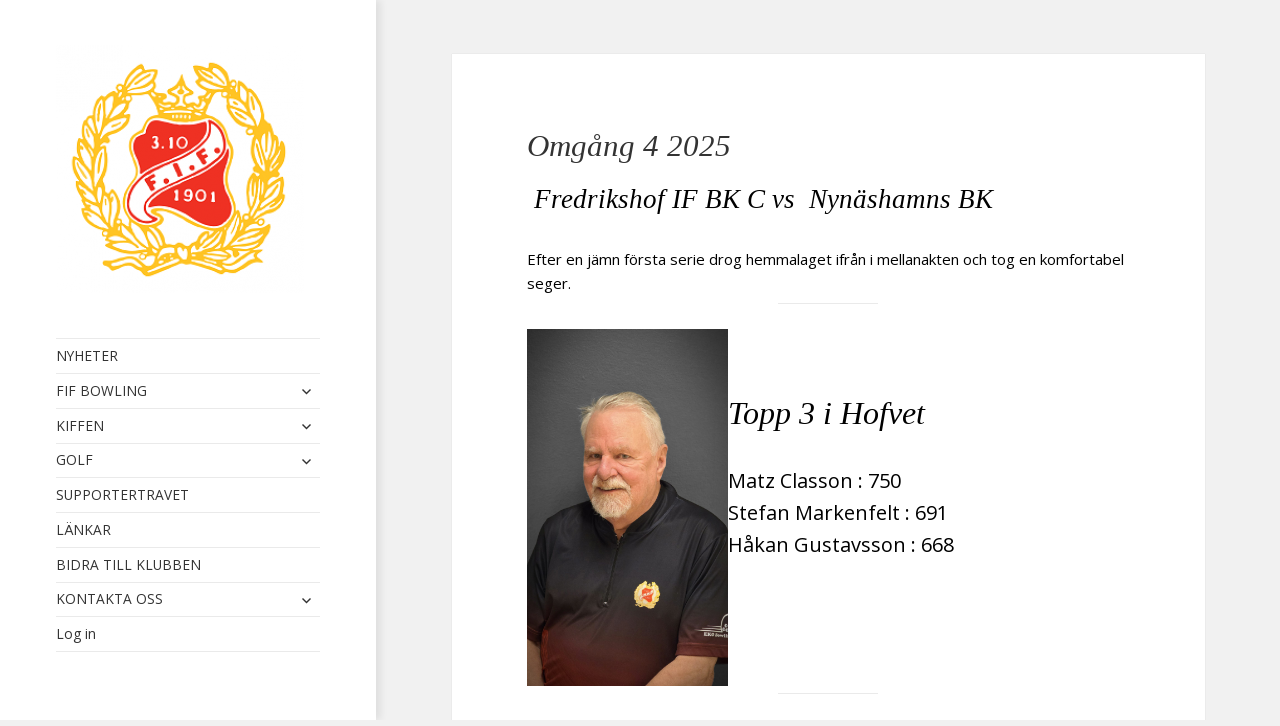

--- FILE ---
content_type: text/html; charset=UTF-8
request_url: https://www.hofvet.se/page/2/
body_size: 24088
content:
<!DOCTYPE html>
<html dir="ltr" lang="en-GB" prefix="og: https://ogp.me/ns#" class="no-js">
<head>
	<meta charset="UTF-8">
	<meta name="viewport" content="width=device-width">
	<link rel="profile" href="https://gmpg.org/xfn/11">
	<link rel="pingback" href="https://www.hofvet.se/xmlrpc.php">
	<script>(function(html){html.className = html.className.replace(/\bno-js\b/,'js')})(document.documentElement);</script>
<title>Fredrikshof bowling - Officiell sida för Hofvet Bowling - FIF - Page 2</title>
	<style>img:is([sizes="auto" i], [sizes^="auto," i]) { contain-intrinsic-size: 3000px 1500px }</style>
	
		<!-- All in One SEO 4.9.0 - aioseo.com -->
	<meta name="description" content="Officiell sida för Hofvet Bowling Fredrikshof bowling - FIF - Page 2" />
	<meta name="robots" content="noindex, nofollow, max-image-preview:large" />
	<meta name="google-site-verification" content="Wh1z-CVck0XG6hW0YkRTzedLCacl8bp7k26YXL83Qv0" />
	<link rel="canonical" href="https://www.hofvet.se/" />
	<link rel="prev" href="https://www.hofvet.se/" />
	<link rel="next" href="https://www.hofvet.se/page/3/" />
	<meta name="generator" content="All in One SEO (AIOSEO) 4.9.0" />
		<meta property="og:locale" content="en_GB" />
		<meta property="og:site_name" content="Fredrikshof bowling - Officiell sida för Hofvet Bowling" />
		<meta property="og:type" content="sport" />
		<meta property="og:title" content="Fredrikshof bowling - Page 2" />
		<meta property="og:description" content="Officiell sida för Hofvet Bowling - Page 2" />
		<meta property="og:url" content="https://www.hofvet.se/" />
		<meta property="og:image" content="https://usercontent.one/wp/www.hofvet.se/wp-content/uploads/2021/06/FIF-logo_2009-01-07-a-2-scaled.jpg?media=1761066156" />
		<meta property="og:image:secure_url" content="https://usercontent.one/wp/www.hofvet.se/wp-content/uploads/2021/06/FIF-logo_2009-01-07-a-2-scaled.jpg?media=1761066156" />
		<meta name="twitter:card" content="summary" />
		<meta name="twitter:title" content="Fredrikshof bowling Officiell sida för Hofvet Bowling - - Page 2" />
		<meta name="twitter:description" content="Fredrikshof bowling Officiell sida för Hofvet Bowling - - Page 2" />
		<meta name="twitter:image" content="https://usercontent.one/wp/www.hofvet.se/wp-content/uploads/2021/06/FIF-logo_2009-01-07-a-2-scaled.jpg?media=1761066156" />
		<script type="application/ld+json" class="aioseo-schema">
			{"@context":"https:\/\/schema.org","@graph":[{"@type":"BreadcrumbList","@id":"https:\/\/www.hofvet.se\/page\/2\/#breadcrumblist","itemListElement":[{"@type":"ListItem","@id":"https:\/\/www.hofvet.se#listItem","position":1,"name":"Home","item":"https:\/\/www.hofvet.se","nextItem":{"@type":"ListItem","@id":"https:\/\/www.hofvet.se\/page\/2#listItem","name":"Page 2"}},{"@type":"ListItem","@id":"https:\/\/www.hofvet.se\/page\/2#listItem","position":2,"name":"Page 2","previousItem":{"@type":"ListItem","@id":"https:\/\/www.hofvet.se#listItem","name":"Home"}}]},{"@type":"CollectionPage","@id":"https:\/\/www.hofvet.se\/page\/2\/#collectionpage","url":"https:\/\/www.hofvet.se\/page\/2\/","name":"Fredrikshof bowling - Officiell sida f\u00f6r Hofvet Bowling - FIF - Page 2","description":"Officiell sida f\u00f6r Hofvet Bowling Fredrikshof bowling - FIF - Page 2","inLanguage":"en-GB","isPartOf":{"@id":"https:\/\/www.hofvet.se\/#website"},"breadcrumb":{"@id":"https:\/\/www.hofvet.se\/page\/2\/#breadcrumblist"},"about":{"@id":"https:\/\/www.hofvet.se\/#organization"}},{"@type":"Organization","@id":"https:\/\/www.hofvet.se\/#organization","name":"Fredrikshof bowling","description":"Officiell sida f\u00f6r Hofvet Bowling","url":"https:\/\/www.hofvet.se\/","logo":{"@type":"ImageObject","url":"https:\/\/www.hofvet.se\/wp-content\/uploads\/2021\/06\/FIF-logo_2009-01-07-a-2-scaled.jpg","@id":"https:\/\/www.hofvet.se\/page\/2\/#organizationLogo","width":2346,"height":2560},"image":{"@id":"https:\/\/www.hofvet.se\/page\/2\/#organizationLogo"}},{"@type":"WebSite","@id":"https:\/\/www.hofvet.se\/#website","url":"https:\/\/www.hofvet.se\/","name":"Fredrikshof bowling","description":"Officiell sida f\u00f6r Hofvet Bowling","inLanguage":"en-GB","publisher":{"@id":"https:\/\/www.hofvet.se\/#organization"}}]}
		</script>
		<!-- All in One SEO -->

<link rel='dns-prefetch' href='//fonts.googleapis.com' />
<link rel="alternate" type="application/rss+xml" title="Fredrikshof bowling &raquo; Feed" href="https://www.hofvet.se/feed/" />
<link rel="alternate" type="application/rss+xml" title="Fredrikshof bowling &raquo; Comments Feed" href="https://www.hofvet.se/comments/feed/" />
		<!-- This site uses the Google Analytics by MonsterInsights plugin v9.9.0 - Using Analytics tracking - https://www.monsterinsights.com/ -->
							<script src="//www.googletagmanager.com/gtag/js?id=G-26KNVDBEFX"  data-cfasync="false" data-wpfc-render="false" async></script>
			<script data-cfasync="false" data-wpfc-render="false">
				var mi_version = '9.9.0';
				var mi_track_user = true;
				var mi_no_track_reason = '';
								var MonsterInsightsDefaultLocations = {"page_location":"https:\/\/www.hofvet.se\/page\/2\/","page_referrer":"http:\/\/www.hofvet.se\/"};
								if ( typeof MonsterInsightsPrivacyGuardFilter === 'function' ) {
					var MonsterInsightsLocations = (typeof MonsterInsightsExcludeQuery === 'object') ? MonsterInsightsPrivacyGuardFilter( MonsterInsightsExcludeQuery ) : MonsterInsightsPrivacyGuardFilter( MonsterInsightsDefaultLocations );
				} else {
					var MonsterInsightsLocations = (typeof MonsterInsightsExcludeQuery === 'object') ? MonsterInsightsExcludeQuery : MonsterInsightsDefaultLocations;
				}

								var disableStrs = [
										'ga-disable-G-26KNVDBEFX',
									];

				/* Function to detect opted out users */
				function __gtagTrackerIsOptedOut() {
					for (var index = 0; index < disableStrs.length; index++) {
						if (document.cookie.indexOf(disableStrs[index] + '=true') > -1) {
							return true;
						}
					}

					return false;
				}

				/* Disable tracking if the opt-out cookie exists. */
				if (__gtagTrackerIsOptedOut()) {
					for (var index = 0; index < disableStrs.length; index++) {
						window[disableStrs[index]] = true;
					}
				}

				/* Opt-out function */
				function __gtagTrackerOptout() {
					for (var index = 0; index < disableStrs.length; index++) {
						document.cookie = disableStrs[index] + '=true; expires=Thu, 31 Dec 2099 23:59:59 UTC; path=/';
						window[disableStrs[index]] = true;
					}
				}

				if ('undefined' === typeof gaOptout) {
					function gaOptout() {
						__gtagTrackerOptout();
					}
				}
								window.dataLayer = window.dataLayer || [];

				window.MonsterInsightsDualTracker = {
					helpers: {},
					trackers: {},
				};
				if (mi_track_user) {
					function __gtagDataLayer() {
						dataLayer.push(arguments);
					}

					function __gtagTracker(type, name, parameters) {
						if (!parameters) {
							parameters = {};
						}

						if (parameters.send_to) {
							__gtagDataLayer.apply(null, arguments);
							return;
						}

						if (type === 'event') {
														parameters.send_to = monsterinsights_frontend.v4_id;
							var hookName = name;
							if (typeof parameters['event_category'] !== 'undefined') {
								hookName = parameters['event_category'] + ':' + name;
							}

							if (typeof MonsterInsightsDualTracker.trackers[hookName] !== 'undefined') {
								MonsterInsightsDualTracker.trackers[hookName](parameters);
							} else {
								__gtagDataLayer('event', name, parameters);
							}
							
						} else {
							__gtagDataLayer.apply(null, arguments);
						}
					}

					__gtagTracker('js', new Date());
					__gtagTracker('set', {
						'developer_id.dZGIzZG': true,
											});
					if ( MonsterInsightsLocations.page_location ) {
						__gtagTracker('set', MonsterInsightsLocations);
					}
										__gtagTracker('config', 'G-26KNVDBEFX', {"forceSSL":"true","link_attribution":"true"} );
										window.gtag = __gtagTracker;										(function () {
						/* https://developers.google.com/analytics/devguides/collection/analyticsjs/ */
						/* ga and __gaTracker compatibility shim. */
						var noopfn = function () {
							return null;
						};
						var newtracker = function () {
							return new Tracker();
						};
						var Tracker = function () {
							return null;
						};
						var p = Tracker.prototype;
						p.get = noopfn;
						p.set = noopfn;
						p.send = function () {
							var args = Array.prototype.slice.call(arguments);
							args.unshift('send');
							__gaTracker.apply(null, args);
						};
						var __gaTracker = function () {
							var len = arguments.length;
							if (len === 0) {
								return;
							}
							var f = arguments[len - 1];
							if (typeof f !== 'object' || f === null || typeof f.hitCallback !== 'function') {
								if ('send' === arguments[0]) {
									var hitConverted, hitObject = false, action;
									if ('event' === arguments[1]) {
										if ('undefined' !== typeof arguments[3]) {
											hitObject = {
												'eventAction': arguments[3],
												'eventCategory': arguments[2],
												'eventLabel': arguments[4],
												'value': arguments[5] ? arguments[5] : 1,
											}
										}
									}
									if ('pageview' === arguments[1]) {
										if ('undefined' !== typeof arguments[2]) {
											hitObject = {
												'eventAction': 'page_view',
												'page_path': arguments[2],
											}
										}
									}
									if (typeof arguments[2] === 'object') {
										hitObject = arguments[2];
									}
									if (typeof arguments[5] === 'object') {
										Object.assign(hitObject, arguments[5]);
									}
									if ('undefined' !== typeof arguments[1].hitType) {
										hitObject = arguments[1];
										if ('pageview' === hitObject.hitType) {
											hitObject.eventAction = 'page_view';
										}
									}
									if (hitObject) {
										action = 'timing' === arguments[1].hitType ? 'timing_complete' : hitObject.eventAction;
										hitConverted = mapArgs(hitObject);
										__gtagTracker('event', action, hitConverted);
									}
								}
								return;
							}

							function mapArgs(args) {
								var arg, hit = {};
								var gaMap = {
									'eventCategory': 'event_category',
									'eventAction': 'event_action',
									'eventLabel': 'event_label',
									'eventValue': 'event_value',
									'nonInteraction': 'non_interaction',
									'timingCategory': 'event_category',
									'timingVar': 'name',
									'timingValue': 'value',
									'timingLabel': 'event_label',
									'page': 'page_path',
									'location': 'page_location',
									'title': 'page_title',
									'referrer' : 'page_referrer',
								};
								for (arg in args) {
																		if (!(!args.hasOwnProperty(arg) || !gaMap.hasOwnProperty(arg))) {
										hit[gaMap[arg]] = args[arg];
									} else {
										hit[arg] = args[arg];
									}
								}
								return hit;
							}

							try {
								f.hitCallback();
							} catch (ex) {
							}
						};
						__gaTracker.create = newtracker;
						__gaTracker.getByName = newtracker;
						__gaTracker.getAll = function () {
							return [];
						};
						__gaTracker.remove = noopfn;
						__gaTracker.loaded = true;
						window['__gaTracker'] = __gaTracker;
					})();
									} else {
										console.log("");
					(function () {
						function __gtagTracker() {
							return null;
						}

						window['__gtagTracker'] = __gtagTracker;
						window['gtag'] = __gtagTracker;
					})();
									}
			</script>
			
							<!-- / Google Analytics by MonsterInsights -->
		<script>
window._wpemojiSettings = {"baseUrl":"https:\/\/s.w.org\/images\/core\/emoji\/16.0.1\/72x72\/","ext":".png","svgUrl":"https:\/\/s.w.org\/images\/core\/emoji\/16.0.1\/svg\/","svgExt":".svg","source":{"concatemoji":"https:\/\/www.hofvet.se\/wp-includes\/js\/wp-emoji-release.min.js?ver=6.8.3"}};
/*! This file is auto-generated */
!function(s,n){var o,i,e;function c(e){try{var t={supportTests:e,timestamp:(new Date).valueOf()};sessionStorage.setItem(o,JSON.stringify(t))}catch(e){}}function p(e,t,n){e.clearRect(0,0,e.canvas.width,e.canvas.height),e.fillText(t,0,0);var t=new Uint32Array(e.getImageData(0,0,e.canvas.width,e.canvas.height).data),a=(e.clearRect(0,0,e.canvas.width,e.canvas.height),e.fillText(n,0,0),new Uint32Array(e.getImageData(0,0,e.canvas.width,e.canvas.height).data));return t.every(function(e,t){return e===a[t]})}function u(e,t){e.clearRect(0,0,e.canvas.width,e.canvas.height),e.fillText(t,0,0);for(var n=e.getImageData(16,16,1,1),a=0;a<n.data.length;a++)if(0!==n.data[a])return!1;return!0}function f(e,t,n,a){switch(t){case"flag":return n(e,"\ud83c\udff3\ufe0f\u200d\u26a7\ufe0f","\ud83c\udff3\ufe0f\u200b\u26a7\ufe0f")?!1:!n(e,"\ud83c\udde8\ud83c\uddf6","\ud83c\udde8\u200b\ud83c\uddf6")&&!n(e,"\ud83c\udff4\udb40\udc67\udb40\udc62\udb40\udc65\udb40\udc6e\udb40\udc67\udb40\udc7f","\ud83c\udff4\u200b\udb40\udc67\u200b\udb40\udc62\u200b\udb40\udc65\u200b\udb40\udc6e\u200b\udb40\udc67\u200b\udb40\udc7f");case"emoji":return!a(e,"\ud83e\udedf")}return!1}function g(e,t,n,a){var r="undefined"!=typeof WorkerGlobalScope&&self instanceof WorkerGlobalScope?new OffscreenCanvas(300,150):s.createElement("canvas"),o=r.getContext("2d",{willReadFrequently:!0}),i=(o.textBaseline="top",o.font="600 32px Arial",{});return e.forEach(function(e){i[e]=t(o,e,n,a)}),i}function t(e){var t=s.createElement("script");t.src=e,t.defer=!0,s.head.appendChild(t)}"undefined"!=typeof Promise&&(o="wpEmojiSettingsSupports",i=["flag","emoji"],n.supports={everything:!0,everythingExceptFlag:!0},e=new Promise(function(e){s.addEventListener("DOMContentLoaded",e,{once:!0})}),new Promise(function(t){var n=function(){try{var e=JSON.parse(sessionStorage.getItem(o));if("object"==typeof e&&"number"==typeof e.timestamp&&(new Date).valueOf()<e.timestamp+604800&&"object"==typeof e.supportTests)return e.supportTests}catch(e){}return null}();if(!n){if("undefined"!=typeof Worker&&"undefined"!=typeof OffscreenCanvas&&"undefined"!=typeof URL&&URL.createObjectURL&&"undefined"!=typeof Blob)try{var e="postMessage("+g.toString()+"("+[JSON.stringify(i),f.toString(),p.toString(),u.toString()].join(",")+"));",a=new Blob([e],{type:"text/javascript"}),r=new Worker(URL.createObjectURL(a),{name:"wpTestEmojiSupports"});return void(r.onmessage=function(e){c(n=e.data),r.terminate(),t(n)})}catch(e){}c(n=g(i,f,p,u))}t(n)}).then(function(e){for(var t in e)n.supports[t]=e[t],n.supports.everything=n.supports.everything&&n.supports[t],"flag"!==t&&(n.supports.everythingExceptFlag=n.supports.everythingExceptFlag&&n.supports[t]);n.supports.everythingExceptFlag=n.supports.everythingExceptFlag&&!n.supports.flag,n.DOMReady=!1,n.readyCallback=function(){n.DOMReady=!0}}).then(function(){return e}).then(function(){var e;n.supports.everything||(n.readyCallback(),(e=n.source||{}).concatemoji?t(e.concatemoji):e.wpemoji&&e.twemoji&&(t(e.twemoji),t(e.wpemoji)))}))}((window,document),window._wpemojiSettings);
</script>
<style id='wp-emoji-styles-inline-css'>

	img.wp-smiley, img.emoji {
		display: inline !important;
		border: none !important;
		box-shadow: none !important;
		height: 1em !important;
		width: 1em !important;
		margin: 0 0.07em !important;
		vertical-align: -0.1em !important;
		background: none !important;
		padding: 0 !important;
	}
</style>
<link rel='stylesheet' id='wp-block-library-css' href='https://www.hofvet.se/wp-includes/css/dist/block-library/style.min.css?ver=6.8.3' media='all' />
<style id='wp-block-library-theme-inline-css'>
.wp-block-audio :where(figcaption){color:#555;font-size:13px;text-align:center}.is-dark-theme .wp-block-audio :where(figcaption){color:#ffffffa6}.wp-block-audio{margin:0 0 1em}.wp-block-code{border:1px solid #ccc;border-radius:4px;font-family:Menlo,Consolas,monaco,monospace;padding:.8em 1em}.wp-block-embed :where(figcaption){color:#555;font-size:13px;text-align:center}.is-dark-theme .wp-block-embed :where(figcaption){color:#ffffffa6}.wp-block-embed{margin:0 0 1em}.blocks-gallery-caption{color:#555;font-size:13px;text-align:center}.is-dark-theme .blocks-gallery-caption{color:#ffffffa6}:root :where(.wp-block-image figcaption){color:#555;font-size:13px;text-align:center}.is-dark-theme :root :where(.wp-block-image figcaption){color:#ffffffa6}.wp-block-image{margin:0 0 1em}.wp-block-pullquote{border-bottom:4px solid;border-top:4px solid;color:currentColor;margin-bottom:1.75em}.wp-block-pullquote cite,.wp-block-pullquote footer,.wp-block-pullquote__citation{color:currentColor;font-size:.8125em;font-style:normal;text-transform:uppercase}.wp-block-quote{border-left:.25em solid;margin:0 0 1.75em;padding-left:1em}.wp-block-quote cite,.wp-block-quote footer{color:currentColor;font-size:.8125em;font-style:normal;position:relative}.wp-block-quote:where(.has-text-align-right){border-left:none;border-right:.25em solid;padding-left:0;padding-right:1em}.wp-block-quote:where(.has-text-align-center){border:none;padding-left:0}.wp-block-quote.is-large,.wp-block-quote.is-style-large,.wp-block-quote:where(.is-style-plain){border:none}.wp-block-search .wp-block-search__label{font-weight:700}.wp-block-search__button{border:1px solid #ccc;padding:.375em .625em}:where(.wp-block-group.has-background){padding:1.25em 2.375em}.wp-block-separator.has-css-opacity{opacity:.4}.wp-block-separator{border:none;border-bottom:2px solid;margin-left:auto;margin-right:auto}.wp-block-separator.has-alpha-channel-opacity{opacity:1}.wp-block-separator:not(.is-style-wide):not(.is-style-dots){width:100px}.wp-block-separator.has-background:not(.is-style-dots){border-bottom:none;height:1px}.wp-block-separator.has-background:not(.is-style-wide):not(.is-style-dots){height:2px}.wp-block-table{margin:0 0 1em}.wp-block-table td,.wp-block-table th{word-break:normal}.wp-block-table :where(figcaption){color:#555;font-size:13px;text-align:center}.is-dark-theme .wp-block-table :where(figcaption){color:#ffffffa6}.wp-block-video :where(figcaption){color:#555;font-size:13px;text-align:center}.is-dark-theme .wp-block-video :where(figcaption){color:#ffffffa6}.wp-block-video{margin:0 0 1em}:root :where(.wp-block-template-part.has-background){margin-bottom:0;margin-top:0;padding:1.25em 2.375em}
</style>
<style id='classic-theme-styles-inline-css'>
/*! This file is auto-generated */
.wp-block-button__link{color:#fff;background-color:#32373c;border-radius:9999px;box-shadow:none;text-decoration:none;padding:calc(.667em + 2px) calc(1.333em + 2px);font-size:1.125em}.wp-block-file__button{background:#32373c;color:#fff;text-decoration:none}
</style>
<link rel='stylesheet' id='aioseo/css/src/vue/standalone/blocks/table-of-contents/global.scss-css' href='https://usercontent.one/wp/www.hofvet.se/wp-content/plugins/all-in-one-seo-pack/dist/Lite/assets/css/table-of-contents/global.e90f6d47.css?ver=4.9.0&media=1761066156' media='all' />
<style id='filebird-block-filebird-gallery-style-inline-css'>
ul.filebird-block-filebird-gallery{margin:auto!important;padding:0!important;width:100%}ul.filebird-block-filebird-gallery.layout-grid{display:grid;grid-gap:20px;align-items:stretch;grid-template-columns:repeat(var(--columns),1fr);justify-items:stretch}ul.filebird-block-filebird-gallery.layout-grid li img{border:1px solid #ccc;box-shadow:2px 2px 6px 0 rgba(0,0,0,.3);height:100%;max-width:100%;-o-object-fit:cover;object-fit:cover;width:100%}ul.filebird-block-filebird-gallery.layout-masonry{-moz-column-count:var(--columns);-moz-column-gap:var(--space);column-gap:var(--space);-moz-column-width:var(--min-width);columns:var(--min-width) var(--columns);display:block;overflow:auto}ul.filebird-block-filebird-gallery.layout-masonry li{margin-bottom:var(--space)}ul.filebird-block-filebird-gallery li{list-style:none}ul.filebird-block-filebird-gallery li figure{height:100%;margin:0;padding:0;position:relative;width:100%}ul.filebird-block-filebird-gallery li figure figcaption{background:linear-gradient(0deg,rgba(0,0,0,.7),rgba(0,0,0,.3) 70%,transparent);bottom:0;box-sizing:border-box;color:#fff;font-size:.8em;margin:0;max-height:100%;overflow:auto;padding:3em .77em .7em;position:absolute;text-align:center;width:100%;z-index:2}ul.filebird-block-filebird-gallery li figure figcaption a{color:inherit}

</style>
<style id='global-styles-inline-css'>
:root{--wp--preset--aspect-ratio--square: 1;--wp--preset--aspect-ratio--4-3: 4/3;--wp--preset--aspect-ratio--3-4: 3/4;--wp--preset--aspect-ratio--3-2: 3/2;--wp--preset--aspect-ratio--2-3: 2/3;--wp--preset--aspect-ratio--16-9: 16/9;--wp--preset--aspect-ratio--9-16: 9/16;--wp--preset--color--black: #000000;--wp--preset--color--cyan-bluish-gray: #abb8c3;--wp--preset--color--white: #fff;--wp--preset--color--pale-pink: #f78da7;--wp--preset--color--vivid-red: #cf2e2e;--wp--preset--color--luminous-vivid-orange: #ff6900;--wp--preset--color--luminous-vivid-amber: #fcb900;--wp--preset--color--light-green-cyan: #7bdcb5;--wp--preset--color--vivid-green-cyan: #00d084;--wp--preset--color--pale-cyan-blue: #8ed1fc;--wp--preset--color--vivid-cyan-blue: #0693e3;--wp--preset--color--vivid-purple: #9b51e0;--wp--preset--color--dark-gray: #111;--wp--preset--color--light-gray: #f1f1f1;--wp--preset--color--yellow: #f4ca16;--wp--preset--color--dark-brown: #352712;--wp--preset--color--medium-pink: #e53b51;--wp--preset--color--light-pink: #ffe5d1;--wp--preset--color--dark-purple: #2e2256;--wp--preset--color--purple: #674970;--wp--preset--color--blue-gray: #22313f;--wp--preset--color--bright-blue: #55c3dc;--wp--preset--color--light-blue: #e9f2f9;--wp--preset--gradient--vivid-cyan-blue-to-vivid-purple: linear-gradient(135deg,rgba(6,147,227,1) 0%,rgb(155,81,224) 100%);--wp--preset--gradient--light-green-cyan-to-vivid-green-cyan: linear-gradient(135deg,rgb(122,220,180) 0%,rgb(0,208,130) 100%);--wp--preset--gradient--luminous-vivid-amber-to-luminous-vivid-orange: linear-gradient(135deg,rgba(252,185,0,1) 0%,rgba(255,105,0,1) 100%);--wp--preset--gradient--luminous-vivid-orange-to-vivid-red: linear-gradient(135deg,rgba(255,105,0,1) 0%,rgb(207,46,46) 100%);--wp--preset--gradient--very-light-gray-to-cyan-bluish-gray: linear-gradient(135deg,rgb(238,238,238) 0%,rgb(169,184,195) 100%);--wp--preset--gradient--cool-to-warm-spectrum: linear-gradient(135deg,rgb(74,234,220) 0%,rgb(151,120,209) 20%,rgb(207,42,186) 40%,rgb(238,44,130) 60%,rgb(251,105,98) 80%,rgb(254,248,76) 100%);--wp--preset--gradient--blush-light-purple: linear-gradient(135deg,rgb(255,206,236) 0%,rgb(152,150,240) 100%);--wp--preset--gradient--blush-bordeaux: linear-gradient(135deg,rgb(254,205,165) 0%,rgb(254,45,45) 50%,rgb(107,0,62) 100%);--wp--preset--gradient--luminous-dusk: linear-gradient(135deg,rgb(255,203,112) 0%,rgb(199,81,192) 50%,rgb(65,88,208) 100%);--wp--preset--gradient--pale-ocean: linear-gradient(135deg,rgb(255,245,203) 0%,rgb(182,227,212) 50%,rgb(51,167,181) 100%);--wp--preset--gradient--electric-grass: linear-gradient(135deg,rgb(202,248,128) 0%,rgb(113,206,126) 100%);--wp--preset--gradient--midnight: linear-gradient(135deg,rgb(2,3,129) 0%,rgb(40,116,252) 100%);--wp--preset--gradient--dark-gray-gradient-gradient: linear-gradient(90deg, rgba(17,17,17,1) 0%, rgba(42,42,42,1) 100%);--wp--preset--gradient--light-gray-gradient: linear-gradient(90deg, rgba(241,241,241,1) 0%, rgba(215,215,215,1) 100%);--wp--preset--gradient--white-gradient: linear-gradient(90deg, rgba(255,255,255,1) 0%, rgba(230,230,230,1) 100%);--wp--preset--gradient--yellow-gradient: linear-gradient(90deg, rgba(244,202,22,1) 0%, rgba(205,168,10,1) 100%);--wp--preset--gradient--dark-brown-gradient: linear-gradient(90deg, rgba(53,39,18,1) 0%, rgba(91,67,31,1) 100%);--wp--preset--gradient--medium-pink-gradient: linear-gradient(90deg, rgba(229,59,81,1) 0%, rgba(209,28,51,1) 100%);--wp--preset--gradient--light-pink-gradient: linear-gradient(90deg, rgba(255,229,209,1) 0%, rgba(255,200,158,1) 100%);--wp--preset--gradient--dark-purple-gradient: linear-gradient(90deg, rgba(46,34,86,1) 0%, rgba(66,48,123,1) 100%);--wp--preset--gradient--purple-gradient: linear-gradient(90deg, rgba(103,73,112,1) 0%, rgba(131,93,143,1) 100%);--wp--preset--gradient--blue-gray-gradient: linear-gradient(90deg, rgba(34,49,63,1) 0%, rgba(52,75,96,1) 100%);--wp--preset--gradient--bright-blue-gradient: linear-gradient(90deg, rgba(85,195,220,1) 0%, rgba(43,180,211,1) 100%);--wp--preset--gradient--light-blue-gradient: linear-gradient(90deg, rgba(233,242,249,1) 0%, rgba(193,218,238,1) 100%);--wp--preset--font-size--small: 13px;--wp--preset--font-size--medium: 20px;--wp--preset--font-size--large: 36px;--wp--preset--font-size--x-large: 42px;--wp--preset--spacing--20: 0.44rem;--wp--preset--spacing--30: 0.67rem;--wp--preset--spacing--40: 1rem;--wp--preset--spacing--50: 1.5rem;--wp--preset--spacing--60: 2.25rem;--wp--preset--spacing--70: 3.38rem;--wp--preset--spacing--80: 5.06rem;--wp--preset--shadow--natural: 6px 6px 9px rgba(0, 0, 0, 0.2);--wp--preset--shadow--deep: 12px 12px 50px rgba(0, 0, 0, 0.4);--wp--preset--shadow--sharp: 6px 6px 0px rgba(0, 0, 0, 0.2);--wp--preset--shadow--outlined: 6px 6px 0px -3px rgba(255, 255, 255, 1), 6px 6px rgba(0, 0, 0, 1);--wp--preset--shadow--crisp: 6px 6px 0px rgba(0, 0, 0, 1);}:where(.is-layout-flex){gap: 0.5em;}:where(.is-layout-grid){gap: 0.5em;}body .is-layout-flex{display: flex;}.is-layout-flex{flex-wrap: wrap;align-items: center;}.is-layout-flex > :is(*, div){margin: 0;}body .is-layout-grid{display: grid;}.is-layout-grid > :is(*, div){margin: 0;}:where(.wp-block-columns.is-layout-flex){gap: 2em;}:where(.wp-block-columns.is-layout-grid){gap: 2em;}:where(.wp-block-post-template.is-layout-flex){gap: 1.25em;}:where(.wp-block-post-template.is-layout-grid){gap: 1.25em;}.has-black-color{color: var(--wp--preset--color--black) !important;}.has-cyan-bluish-gray-color{color: var(--wp--preset--color--cyan-bluish-gray) !important;}.has-white-color{color: var(--wp--preset--color--white) !important;}.has-pale-pink-color{color: var(--wp--preset--color--pale-pink) !important;}.has-vivid-red-color{color: var(--wp--preset--color--vivid-red) !important;}.has-luminous-vivid-orange-color{color: var(--wp--preset--color--luminous-vivid-orange) !important;}.has-luminous-vivid-amber-color{color: var(--wp--preset--color--luminous-vivid-amber) !important;}.has-light-green-cyan-color{color: var(--wp--preset--color--light-green-cyan) !important;}.has-vivid-green-cyan-color{color: var(--wp--preset--color--vivid-green-cyan) !important;}.has-pale-cyan-blue-color{color: var(--wp--preset--color--pale-cyan-blue) !important;}.has-vivid-cyan-blue-color{color: var(--wp--preset--color--vivid-cyan-blue) !important;}.has-vivid-purple-color{color: var(--wp--preset--color--vivid-purple) !important;}.has-black-background-color{background-color: var(--wp--preset--color--black) !important;}.has-cyan-bluish-gray-background-color{background-color: var(--wp--preset--color--cyan-bluish-gray) !important;}.has-white-background-color{background-color: var(--wp--preset--color--white) !important;}.has-pale-pink-background-color{background-color: var(--wp--preset--color--pale-pink) !important;}.has-vivid-red-background-color{background-color: var(--wp--preset--color--vivid-red) !important;}.has-luminous-vivid-orange-background-color{background-color: var(--wp--preset--color--luminous-vivid-orange) !important;}.has-luminous-vivid-amber-background-color{background-color: var(--wp--preset--color--luminous-vivid-amber) !important;}.has-light-green-cyan-background-color{background-color: var(--wp--preset--color--light-green-cyan) !important;}.has-vivid-green-cyan-background-color{background-color: var(--wp--preset--color--vivid-green-cyan) !important;}.has-pale-cyan-blue-background-color{background-color: var(--wp--preset--color--pale-cyan-blue) !important;}.has-vivid-cyan-blue-background-color{background-color: var(--wp--preset--color--vivid-cyan-blue) !important;}.has-vivid-purple-background-color{background-color: var(--wp--preset--color--vivid-purple) !important;}.has-black-border-color{border-color: var(--wp--preset--color--black) !important;}.has-cyan-bluish-gray-border-color{border-color: var(--wp--preset--color--cyan-bluish-gray) !important;}.has-white-border-color{border-color: var(--wp--preset--color--white) !important;}.has-pale-pink-border-color{border-color: var(--wp--preset--color--pale-pink) !important;}.has-vivid-red-border-color{border-color: var(--wp--preset--color--vivid-red) !important;}.has-luminous-vivid-orange-border-color{border-color: var(--wp--preset--color--luminous-vivid-orange) !important;}.has-luminous-vivid-amber-border-color{border-color: var(--wp--preset--color--luminous-vivid-amber) !important;}.has-light-green-cyan-border-color{border-color: var(--wp--preset--color--light-green-cyan) !important;}.has-vivid-green-cyan-border-color{border-color: var(--wp--preset--color--vivid-green-cyan) !important;}.has-pale-cyan-blue-border-color{border-color: var(--wp--preset--color--pale-cyan-blue) !important;}.has-vivid-cyan-blue-border-color{border-color: var(--wp--preset--color--vivid-cyan-blue) !important;}.has-vivid-purple-border-color{border-color: var(--wp--preset--color--vivid-purple) !important;}.has-vivid-cyan-blue-to-vivid-purple-gradient-background{background: var(--wp--preset--gradient--vivid-cyan-blue-to-vivid-purple) !important;}.has-light-green-cyan-to-vivid-green-cyan-gradient-background{background: var(--wp--preset--gradient--light-green-cyan-to-vivid-green-cyan) !important;}.has-luminous-vivid-amber-to-luminous-vivid-orange-gradient-background{background: var(--wp--preset--gradient--luminous-vivid-amber-to-luminous-vivid-orange) !important;}.has-luminous-vivid-orange-to-vivid-red-gradient-background{background: var(--wp--preset--gradient--luminous-vivid-orange-to-vivid-red) !important;}.has-very-light-gray-to-cyan-bluish-gray-gradient-background{background: var(--wp--preset--gradient--very-light-gray-to-cyan-bluish-gray) !important;}.has-cool-to-warm-spectrum-gradient-background{background: var(--wp--preset--gradient--cool-to-warm-spectrum) !important;}.has-blush-light-purple-gradient-background{background: var(--wp--preset--gradient--blush-light-purple) !important;}.has-blush-bordeaux-gradient-background{background: var(--wp--preset--gradient--blush-bordeaux) !important;}.has-luminous-dusk-gradient-background{background: var(--wp--preset--gradient--luminous-dusk) !important;}.has-pale-ocean-gradient-background{background: var(--wp--preset--gradient--pale-ocean) !important;}.has-electric-grass-gradient-background{background: var(--wp--preset--gradient--electric-grass) !important;}.has-midnight-gradient-background{background: var(--wp--preset--gradient--midnight) !important;}.has-small-font-size{font-size: var(--wp--preset--font-size--small) !important;}.has-medium-font-size{font-size: var(--wp--preset--font-size--medium) !important;}.has-large-font-size{font-size: var(--wp--preset--font-size--large) !important;}.has-x-large-font-size{font-size: var(--wp--preset--font-size--x-large) !important;}
:where(.wp-block-post-template.is-layout-flex){gap: 1.25em;}:where(.wp-block-post-template.is-layout-grid){gap: 1.25em;}
:where(.wp-block-columns.is-layout-flex){gap: 2em;}:where(.wp-block-columns.is-layout-grid){gap: 2em;}
:root :where(.wp-block-pullquote){font-size: 1.5em;line-height: 1.6;}
</style>
<link rel='stylesheet' id='contact-form-7-css' href='https://usercontent.one/wp/www.hofvet.se/wp-content/plugins/contact-form-7/includes/css/styles.css?ver=6.1.2&media=1761066156' media='all' />
<link rel='stylesheet' id='events_calendar_google-css' href='https://usercontent.one/wp/www.hofvet.se/wp-content/plugins/events-calendar-for-google/public/css/events-calendar-for-google-public.css?ver=2.1.0&media=1761066156' media='all' />
<link rel='stylesheet' id='gc_font_style-css' href='https://usercontent.one/wp/www.hofvet.se/wp-content/plugins/events-calendar-for-google/public/css/events-fontawesome.css?ver=2.1.0&media=1761066156' media='all' />
<link rel='stylesheet' id='o_slb-styles-css' href='https://usercontent.one/wp/www.hofvet.se/wp-content/plugins/o-swedish-league-bowling/assets/css/o_slb-styles-standings.css?ver=6.8.3&media=1761066156' media='all' />
<link rel='stylesheet' id='bwg_fonts-css' href='https://usercontent.one/wp/www.hofvet.se/wp-content/plugins/photo-gallery/css/bwg-fonts/fonts.css?ver=0.0.1&media=1761066156' media='all' />
<link rel='stylesheet' id='sumoselect-css' href='https://usercontent.one/wp/www.hofvet.se/wp-content/plugins/photo-gallery/css/sumoselect.min.css?ver=3.4.6&media=1761066156' media='all' />
<link rel='stylesheet' id='mCustomScrollbar-css' href='https://usercontent.one/wp/www.hofvet.se/wp-content/plugins/photo-gallery/css/jquery.mCustomScrollbar.min.css?ver=3.1.5&media=1761066156' media='all' />
<link rel='stylesheet' id='bwg_googlefonts-css' href='https://fonts.googleapis.com/css?family=Ubuntu&#038;subset=greek,latin,greek-ext,vietnamese,cyrillic-ext,latin-ext,cyrillic' media='all' />
<link rel='stylesheet' id='bwg_frontend-css' href='https://usercontent.one/wp/www.hofvet.se/wp-content/plugins/photo-gallery/css/styles.min.css?ver=1.8.35&media=1761066156' media='all' />
<link rel='stylesheet' id='profilegrid-user-profiles-groups-and-communities-css' href='https://usercontent.one/wp/www.hofvet.se/wp-content/plugins/profilegrid-user-profiles-groups-and-communities/public/css/profile-magic-public.css?ver=5.9.6.3&media=1761066156' media='all' />
<link rel='stylesheet' id='pm-font-awesome-css' href='https://usercontent.one/wp/www.hofvet.se/wp-content/plugins/profilegrid-user-profiles-groups-and-communities/public/css/font-awesome.css?ver=5.9.6.3&media=1761066156' media='all' />
<link rel='stylesheet' id='pg-password-checker-css' href='https://usercontent.one/wp/www.hofvet.se/wp-content/plugins/profilegrid-user-profiles-groups-and-communities/public/css/pg-password-checker.css?ver=5.9.6.3&media=1761066156' media='all' />
<link rel='stylesheet' id='pg-profile-menu-css' href='https://usercontent.one/wp/www.hofvet.se/wp-content/plugins/profilegrid-user-profiles-groups-and-communities/public/css/pg-profile-menu.css?ver=5.9.6.3&media=1761066156' media='all' />
<link rel='stylesheet' id='pg-responsive-css' href='https://usercontent.one/wp/www.hofvet.se/wp-content/plugins/profilegrid-user-profiles-groups-and-communities/public/css/pg-responsive-public.css?ver=5.9.6.3&media=1761066156' media='all' />
<link rel='stylesheet' id='profile_1-css' href='https://usercontent.one/wp/www.hofvet.se/wp-content/plugins/profilegrid-user-profiles-groups-and-communities/public/partials/themes/profile_1/profile_1.css?ver=5.9.6.3&media=1761066156' media='all' />
<link rel='stylesheet' id='survey-maker-min-css' href='https://usercontent.one/wp/www.hofvet.se/wp-content/plugins/survey-maker/public/css/survey-maker-public-min.css?ver=5.1.9.5&media=1761066156' media='all' />
<link rel='stylesheet' id='widgetopts-styles-css' href='https://usercontent.one/wp/www.hofvet.se/wp-content/plugins/widget-options/assets/css/widget-options.css?ver=4.1.3&media=1761066156' media='all' />
<link rel='stylesheet' id='dashicons-css' href='https://www.hofvet.se/wp-includes/css/dashicons.min.css?ver=6.8.3' media='all' />
<link rel='stylesheet' id='speculate-twentyfifteen-style-css' href='https://usercontent.one/wp/www.hofvet.se/wp-content/themes/twentyfifteen/style.css?ver=6.8.3&media=1761066156' media='all' />
<link rel='stylesheet' id='twentyfifteen-fonts-css' href='https://fonts.googleapis.com/css?family=Open+Sans%3A400%2C600%2C700&#038;subset=latin%2Clatin-ext' media='all' />
<link rel='stylesheet' id='genericons-css' href='https://usercontent.one/wp/www.hofvet.se/wp-content/themes/twentyfifteen/genericons/genericons.css?media=1761066156?ver=20201026' media='all' />
<link rel='stylesheet' id='twentyfifteen-style-css' href='https://usercontent.one/wp/www.hofvet.se/wp-content/themes/speculate/style.css?media=1761066156?ver=20240402' media='all' />
<link rel='stylesheet' id='twentyfifteen-block-style-css' href='https://usercontent.one/wp/www.hofvet.se/wp-content/themes/twentyfifteen/css/blocks.css?media=1761066156?ver=20240210' media='all' />
<link rel='stylesheet' id='slb_core-css' href='https://usercontent.one/wp/www.hofvet.se/wp-content/plugins/simple-lightbox/client/css/app.css?ver=2.9.4&media=1761066156' media='all' />
<link rel='stylesheet' id='tablepress-default-css' href='https://usercontent.one/wp/www.hofvet.se/wp-content/tablepress-combined.min.css?media=1761066156?ver=34' media='all' />
<script src="https://usercontent.one/wp/www.hofvet.se/wp-content/plugins/google-analytics-for-wordpress/assets/js/frontend-gtag.min.js?ver=9.9.0&media=1761066156" id="monsterinsights-frontend-script-js" async data-wp-strategy="async"></script>
<script data-cfasync="false" data-wpfc-render="false" id='monsterinsights-frontend-script-js-extra'>var monsterinsights_frontend = {"js_events_tracking":"true","download_extensions":"doc,pdf,ppt,zip,xls,docx,pptx,xlsx","inbound_paths":"[{\"path\":\"\\\/go\\\/\",\"label\":\"affiliate\"},{\"path\":\"\\\/recommend\\\/\",\"label\":\"affiliate\"}]","home_url":"https:\/\/www.hofvet.se","hash_tracking":"false","v4_id":"G-26KNVDBEFX"};</script>
<script src="https://www.hofvet.se/wp-includes/js/jquery/jquery.min.js?ver=3.7.1" id="jquery-core-js"></script>
<script src="https://www.hofvet.se/wp-includes/js/jquery/jquery-migrate.min.js?ver=3.4.1" id="jquery-migrate-js"></script>
<script src="https://usercontent.one/wp/www.hofvet.se/wp-content/plugins/events-calendar-for-google/public/js/events-calendar-for-google-public.js?ver=2.1.0&media=1761066156" id="public-event-js-js"></script>
<script id="3d-flip-book-client-locale-loader-js-extra">
var FB3D_CLIENT_LOCALE = {"ajaxurl":"https:\/\/www.hofvet.se\/wp-admin\/admin-ajax.php","dictionary":{"Table of contents":"Table of contents","Close":"Close","Bookmarks":"Bookmarks","Thumbnails":"Thumbnails","Search":"Search","Share":"Share","Facebook":"Facebook","Twitter":"Twitter","Email":"Email","Play":"Play","Previous page":"Previous page","Next page":"Next page","Zoom in":"Zoom in","Zoom out":"Zoom out","Fit view":"Fit view","Auto play":"Auto play","Full screen":"Full screen","More":"More","Smart pan":"Smart pan","Single page":"Single page","Sounds":"Sounds","Stats":"Stats","Print":"Print","Download":"Download","Goto first page":"Goto first page","Goto last page":"Goto last page"},"images":"https:\/\/www.hofvet.se\/wp-content\/plugins\/interactive-3d-flipbook-powered-physics-engine\/assets\/images\/","jsData":{"urls":[],"posts":{"ids_mis":[],"ids":[]},"pages":[],"firstPages":[],"bookCtrlProps":[],"bookTemplates":[]},"key":"3d-flip-book","pdfJS":{"pdfJsLib":"https:\/\/www.hofvet.se\/wp-content\/plugins\/interactive-3d-flipbook-powered-physics-engine\/assets\/js\/pdf.min.js?ver=4.3.136","pdfJsWorker":"https:\/\/www.hofvet.se\/wp-content\/plugins\/interactive-3d-flipbook-powered-physics-engine\/assets\/js\/pdf.worker.js?ver=4.3.136","stablePdfJsLib":"https:\/\/www.hofvet.se\/wp-content\/plugins\/interactive-3d-flipbook-powered-physics-engine\/assets\/js\/stable\/pdf.min.js?ver=2.5.207","stablePdfJsWorker":"https:\/\/www.hofvet.se\/wp-content\/plugins\/interactive-3d-flipbook-powered-physics-engine\/assets\/js\/stable\/pdf.worker.js?ver=2.5.207","pdfJsCMapUrl":"https:\/\/www.hofvet.se\/wp-content\/plugins\/interactive-3d-flipbook-powered-physics-engine\/assets\/cmaps\/"},"cacheurl":"https:\/\/www.hofvet.se\/wp-content\/uploads\/3d-flip-book\/cache\/","pluginsurl":"https:\/\/www.hofvet.se\/wp-content\/plugins\/","pluginurl":"https:\/\/www.hofvet.se\/wp-content\/plugins\/interactive-3d-flipbook-powered-physics-engine\/","thumbnailSize":{"width":"150","height":"150"},"version":"1.16.17"};
</script>
<script src="https://usercontent.one/wp/www.hofvet.se/wp-content/plugins/interactive-3d-flipbook-powered-physics-engine/assets/js/client-locale-loader.js?ver=1.16.17&media=1761066156" id="3d-flip-book-client-locale-loader-js" async data-wp-strategy="async"></script>
<script src="https://usercontent.one/wp/www.hofvet.se/wp-content/plugins/photo-gallery/js/jquery.sumoselect.min.js?ver=3.4.6&media=1761066156" id="sumoselect-js"></script>
<script src="https://usercontent.one/wp/www.hofvet.se/wp-content/plugins/photo-gallery/js/tocca.min.js?ver=2.0.9&media=1761066156" id="bwg_mobile-js"></script>
<script src="https://usercontent.one/wp/www.hofvet.se/wp-content/plugins/photo-gallery/js/jquery.mCustomScrollbar.concat.min.js?ver=3.1.5&media=1761066156" id="mCustomScrollbar-js"></script>
<script src="https://usercontent.one/wp/www.hofvet.se/wp-content/plugins/photo-gallery/js/jquery.fullscreen.min.js?ver=0.6.0&media=1761066156" id="jquery-fullscreen-js"></script>
<script id="bwg_frontend-js-extra">
var bwg_objectsL10n = {"bwg_field_required":"field is required.","bwg_mail_validation":"This is not a valid email address.","bwg_search_result":"There are no images matching your search.","bwg_select_tag":"Select Tag","bwg_order_by":"Order By","bwg_search":"Search","bwg_show_ecommerce":"Show Ecommerce","bwg_hide_ecommerce":"Hide Ecommerce","bwg_show_comments":"Show Comments","bwg_hide_comments":"Hide Comments","bwg_restore":"Restore","bwg_maximize":"Maximise","bwg_fullscreen":"Fullscreen","bwg_exit_fullscreen":"Exit Fullscreen","bwg_search_tag":"SEARCH...","bwg_tag_no_match":"No tags found","bwg_all_tags_selected":"All tags selected","bwg_tags_selected":"tags selected","play":"Play","pause":"Pause","is_pro":"","bwg_play":"Play","bwg_pause":"Pause","bwg_hide_info":"Hide info","bwg_show_info":"Show info","bwg_hide_rating":"Hide rating","bwg_show_rating":"Show rating","ok":"Ok","cancel":"Cancel","select_all":"Select all","lazy_load":"0","lazy_loader":"https:\/\/www.hofvet.se\/wp-content\/plugins\/photo-gallery\/images\/ajax_loader.png","front_ajax":"0","bwg_tag_see_all":"see all tags","bwg_tag_see_less":"see less tags"};
</script>
<script src="https://usercontent.one/wp/www.hofvet.se/wp-content/plugins/photo-gallery/js/scripts.min.js?ver=1.8.35&media=1761066156" id="bwg_frontend-js"></script>
<script src="https://usercontent.one/wp/www.hofvet.se/wp-content/plugins/profilegrid-user-profiles-groups-and-communities/public/js/pg-profile-menu.js?ver=5.9.6.3&media=1761066156" id="pg-profile-menu.js-js"></script>
<script id="profilegrid-user-profiles-groups-and-communities-js-extra">
var pm_ajax_object = {"ajax_url":"https:\/\/www.hofvet.se\/wp-admin\/admin-ajax.php","plugin_emoji_url":"https:\/\/www.hofvet.se\/wp-content\/plugins\/profilegrid-user-profiles-groups-and-communities\/public\/partials\/images\/img","nonce":"e51b236b9e"};
var pm_error_object = {"valid_email":"Please enter a valid e-mail address.","valid_number":"Please enter a valid number.","valid_date":"Please enter a valid date (yyyy-mm-dd format).","required_field":"This is a required field.","required_comman_field":"Please fill all the required fields.","file_type":"This file type is not allowed.","short_password":"Your password should be at least 7 characters long.","pass_not_match":"Password and confirm password do not match.","user_exist":"Sorry, username already exists.","email_exist":"Sorry, email already exists.","show_more":"More...","show_less":"Show less","user_not_exit":"Username does not exists.","password_change_successfully":"Password changed Successfully","allow_file_ext":"jpg|jpeg|png|gif","valid_phone_number":"Please enter a valid phone number.","valid_mobile_number":"Please enter a valid mobile number.","valid_facebook_url":"Please enter a valid Facebook url.","valid_twitter_url":"Please enter a X url.","valid_google_url":"Please enter a valid Google url.","valid_linked_in_url":"Please enter a Linked In url.","valid_youtube_url":"Please enter a valid Youtube url.","valid_mixcloud_url":"Please enter a valid Mixcloud url.","valid_soundcloud_url":"Please enter a valid SoundCloud url.","valid_instagram_url":"Please enter a valid Instagram url.","crop_alert_error":"Please select a crop region then press submit.","admin_note_error":"Unable to add an empty note. Please write something and try again.","empty_message_error":"Unable to send an empty message. Please type something.","invite_limit_error":"Only ten users can be invited at a time.","no_more_result":"No More Result Found","delete_friend_request":"This will delete friend request from selected user(s). Do you wish to continue?","remove_friend":"This will remove selected user(s) from your friends list. Do you wish to continue?","accept_friend_request_conf":"This will accept request from selected user(s). Do you wish to continue?","cancel_friend_request":"This will cancel request from selected user(s). Do you wish to continue?","next":"Next","back":"Back","submit":"Submit","empty_chat_message":"I am sorry, I can't send an empty message. Please write something and try sending it again.","login_url":"https:\/\/www.hofvet.se\/login\/?password=changed"};
var pm_fields_object = {"dateformat":"yy-mm-dd"};
</script>
<script src="https://usercontent.one/wp/www.hofvet.se/wp-content/plugins/profilegrid-user-profiles-groups-and-communities/public/js/profile-magic-public.js?ver=5.9.6.3&media=1761066156" id="profilegrid-user-profiles-groups-and-communities-js"></script>
<script src="https://usercontent.one/wp/www.hofvet.se/wp-content/plugins/profilegrid-user-profiles-groups-and-communities/public/js/modernizr-custom.min.js?ver=5.9.6.3&media=1761066156" id="modernizr-custom.min.js-js"></script>
<script id="twentyfifteen-script-js-extra">
var screenReaderText = {"expand":"<span class=\"screen-reader-text\">expand child menu<\/span>","collapse":"<span class=\"screen-reader-text\">collapse child menu<\/span>"};
</script>
<script src="https://usercontent.one/wp/www.hofvet.se/wp-content/themes/twentyfifteen/js/functions.js?media=1761066156?ver=20221101" id="twentyfifteen-script-js" defer data-wp-strategy="defer"></script>
<link rel="https://api.w.org/" href="https://www.hofvet.se/wp-json/" /><link rel="EditURI" type="application/rsd+xml" title="RSD" href="https://www.hofvet.se/xmlrpc.php?rsd" />
<meta name="generator" content="WordPress 6.8.3" />
<style>[class*=" icon-oc-"],[class^=icon-oc-]{speak:none;font-style:normal;font-weight:400;font-variant:normal;text-transform:none;line-height:1;-webkit-font-smoothing:antialiased;-moz-osx-font-smoothing:grayscale}.icon-oc-one-com-white-32px-fill:before{content:"901"}.icon-oc-one-com:before{content:"900"}#one-com-icon,.toplevel_page_onecom-wp .wp-menu-image{speak:none;display:flex;align-items:center;justify-content:center;text-transform:none;line-height:1;-webkit-font-smoothing:antialiased;-moz-osx-font-smoothing:grayscale}.onecom-wp-admin-bar-item>a,.toplevel_page_onecom-wp>.wp-menu-name{font-size:16px;font-weight:400;line-height:1}.toplevel_page_onecom-wp>.wp-menu-name img{width:69px;height:9px;}.wp-submenu-wrap.wp-submenu>.wp-submenu-head>img{width:88px;height:auto}.onecom-wp-admin-bar-item>a img{height:7px!important}.onecom-wp-admin-bar-item>a img,.toplevel_page_onecom-wp>.wp-menu-name img{opacity:.8}.onecom-wp-admin-bar-item.hover>a img,.toplevel_page_onecom-wp.wp-has-current-submenu>.wp-menu-name img,li.opensub>a.toplevel_page_onecom-wp>.wp-menu-name img{opacity:1}#one-com-icon:before,.onecom-wp-admin-bar-item>a:before,.toplevel_page_onecom-wp>.wp-menu-image:before{content:'';position:static!important;background-color:rgba(240,245,250,.4);border-radius:102px;width:18px;height:18px;padding:0!important}.onecom-wp-admin-bar-item>a:before{width:14px;height:14px}.onecom-wp-admin-bar-item.hover>a:before,.toplevel_page_onecom-wp.opensub>a>.wp-menu-image:before,.toplevel_page_onecom-wp.wp-has-current-submenu>.wp-menu-image:before{background-color:#76b82a}.onecom-wp-admin-bar-item>a{display:inline-flex!important;align-items:center;justify-content:center}#one-com-logo-wrapper{font-size:4em}#one-com-icon{vertical-align:middle}.imagify-welcome{display:none !important;}</style><script type="text/javascript">//<![CDATA[
  function external_links_in_new_windows_loop() {
    if (!document.links) {
      document.links = document.getElementsByTagName('a');
    }
    var change_link = false;
    var force = '';
    var ignore = '';

    for (var t=0; t<document.links.length; t++) {
      var all_links = document.links[t];
      change_link = false;
      
      if(document.links[t].hasAttribute('onClick') == false) {
        // forced if the address starts with http (or also https), but does not link to the current domain
        if(all_links.href.search(/^http/) != -1 && all_links.href.search('www.hofvet.se') == -1 && all_links.href.search(/^#/) == -1) {
          // console.log('Changed ' + all_links.href);
          change_link = true;
        }
          
        if(force != '' && all_links.href.search(force) != -1) {
          // forced
          // console.log('force ' + all_links.href);
          change_link = true;
        }
        
        if(ignore != '' && all_links.href.search(ignore) != -1) {
          // console.log('ignore ' + all_links.href);
          // ignored
          change_link = false;
        }

        if(change_link == true) {
          // console.log('Changed ' + all_links.href);
          document.links[t].setAttribute('onClick', 'javascript:window.open(\'' + all_links.href.replace(/'/g, '') + '\', \'_blank\', \'noopener\'); return false;');
          document.links[t].removeAttribute('target');
        }
      }
    }
  }
  
  // Load
  function external_links_in_new_windows_load(func)
  {  
    var oldonload = window.onload;
    if (typeof window.onload != 'function'){
      window.onload = func;
    } else {
      window.onload = function(){
        oldonload();
        func();
      }
    }
  }

  external_links_in_new_windows_load(external_links_in_new_windows_loop);
  //]]></script>

		<style type="text/css" id="twentyfifteen-header-css">
				.site-header {
			padding-top: 14px;
			padding-bottom: 14px;
		}

		.site-branding {
			min-height: 42px;
		}

		@media screen and (min-width: 46.25em) {
			.site-header {
				padding-top: 21px;
				padding-bottom: 21px;
			}
			.site-branding {
				min-height: 56px;
			}
		}
		@media screen and (min-width: 55em) {
			.site-header {
				padding-top: 25px;
				padding-bottom: 25px;
			}
			.site-branding {
				min-height: 62px;
			}
		}
		@media screen and (min-width: 59.6875em) {
			.site-header {
				padding-top: 0;
				padding-bottom: 0;
			}
			.site-branding {
				min-height: 0;
			}
		}
					.site-title,
		.site-description {
			clip: rect(1px, 1px, 1px, 1px);
			position: absolute;
		}
		</style>
		<style class="wpcode-css-snippet">/*OutNull Custom Design for Event Calendar List*/
.tgse_date_style_1 .tgse_date_day {
    font-size: clamp(2.4rem,9vw,1rem);
    line-height: 1;
}
.tgse_date_style_1 .tgse_date_month {
    font-size: clamp(1rem,9vw,1rem);
    font-weight: 800;
}

#the_gc_events_posts h4 {
    font-family: var(--tgc-title-fontfamily);
    font-weight: 600;
    color: var(--tgc-desc-title-color);
    font-size: clamp(1.8rem,9vw,1rem);
    margin: 0rem 0 0.6rem;
    text-transform: capitalize;
}

.tgse_meta {
    text-align: left;
	font-size: small;
}
.tgse_meta div {
    line-height: 15px;
}
.tgs_event {
    background: #fff;
    margin: 10px;
    text-align: center;
    -webkit-box-flex: 1;
    flex: 1;
    display: -webkit-box;
    display: flex;
    flex-wrap: wrap;
    -webkit-transition: all 0.3s ease;
    -moz-transition: all 0.3s ease;
    transition: all 0.3s ease;
    box-shadow: 0 5px 10px rgb(0 0 0 / 30%);
}
.tgse_section_left {
    padding: 0px;
    background: var(--tgc-date-bc-color);
    color: #fff;
    display: flex;
    justify-content: center;
    align-items: center;
}
.tgse_section_right {
    position: relative;
    padding: 5px 10px;
}
.fa-calendar-alt:before {
    content: "\f073";
    padding-left: 5px;
}
.fa-clock:before {
    content: "\f017";
    padding-left: 5px;
}
.gc_load_more_events {
    text-align: center;
    padding: 5px;
    overflow: hidden;
}</style><link rel="icon" href="https://usercontent.one/wp/www.hofvet.se/wp-content/uploads/2021/03/fifemblem1_small.gif?media=1761066156" sizes="32x32" />
<link rel="icon" href="https://usercontent.one/wp/www.hofvet.se/wp-content/uploads/2021/03/fifemblem1_small.gif?media=1761066156" sizes="192x192" />
<link rel="apple-touch-icon" href="https://usercontent.one/wp/www.hofvet.se/wp-content/uploads/2021/03/fifemblem1_small.gif?media=1761066156" />
<meta name="msapplication-TileImage" content="https://usercontent.one/wp/www.hofvet.se/wp-content/uploads/2021/03/fifemblem1_small.gif?media=1761066156" />
		<style id="wp-custom-css">
			.page .entry-title {
	display: none;
}
.container {
	width: 100%;
}
.pm-group-view .pm-section .pm-section-content .pm-user-description-row .pm-card-value {
	color: #000;
}
.pm-group-view .pm-section .pm-section-content .pm-user-description-row .pm-card-label{
	text-transform:uppercase;
	font-size:70%;
	width:30%;
	padding-left:10px;
	position:relative
}
body, button, input, select, textarea {
	color: #000;
}
.author-info { display: none; }
		</style>
		</head>

<body class="home blog paged wp-custom-logo wp-embed-responsive paged-2 wp-theme-twentyfifteen wp-child-theme-speculate theme-speculate">
<div id="page" class="hfeed site">
	<a class="skip-link screen-reader-text" href="#content">
		Skip to content	</a>

	<div id="sidebar" class="sidebar">
		<header id="masthead" class="site-header">
			<div class="site-branding">
				<a href="https://www.hofvet.se/" class="custom-logo-link" rel="home"><img width="248" height="248" src="https://usercontent.one/wp/www.hofvet.se/wp-content/uploads/2021/04/cropped-FIF-Vektoriserad-logo.png?media=1761066156" class="custom-logo" alt="Fredrikshof bowling" decoding="async" fetchpriority="high" srcset="https://usercontent.one/wp/www.hofvet.se/wp-content/uploads/2021/04/cropped-FIF-Vektoriserad-logo.png?media=1761066156 248w, https://usercontent.one/wp/www.hofvet.se/wp-content/uploads/2021/04/cropped-FIF-Vektoriserad-logo-150x150.png?media=1761066156 150w" sizes="(max-width: 248px) 100vw, 248px" /></a>						<h1 class="site-title"><a href="https://www.hofvet.se/" rel="home">Fredrikshof bowling</a></h1>
											<p class="site-description">Officiell sida för Hofvet Bowling</p>
										<button class="secondary-toggle">Menu and widgets</button>
			</div><!-- .site-branding -->
		</header><!-- .site-header -->

			<div id="secondary" class="secondary">

					<nav id="site-navigation" class="main-navigation">
				<div class="menu-logged-out-container"><ul id="menu-logged-out" class="nav-menu"><li id="menu-item-816" class="menu-item menu-item-type-custom menu-item-object-custom menu-item-816"><a href="/">NYHETER</a></li>
<li id="menu-item-755" class="menu-item menu-item-type-post_type menu-item-object-page menu-item-has-children menu-item-755"><a href="https://www.hofvet.se/fif-bowling/">FIF BOWLING</a>
<ul class="sub-menu">
	<li id="menu-item-1453" class="menu-item menu-item-type-post_type menu-item-object-page menu-item-has-children menu-item-1453"><a href="https://www.hofvet.se/fif-bowling/members/">Medlemmar</a>
	<ul class="sub-menu">
		<li id="menu-item-1457" class="menu-item menu-item-type-post_type menu-item-object-page menu-item-1457"><a href="https://www.hofvet.se/fif-bowling/members/">Medlemmar</a></li>
		<li id="menu-item-1447" class="menu-item menu-item-type-post_type menu-item-object-page menu-item-1447"><a href="https://www.hofvet.se/fif-bowling/members/user-group-standig-medlem/">Ständig medlem och hedersledamot</a></li>
		<li id="menu-item-1452" class="menu-item menu-item-type-post_type menu-item-object-page menu-item-1452"><a href="https://www.hofvet.se/fif-bowling/members/in-memorian/">In Memoriam</a></li>
		<li id="menu-item-1974" class="menu-item menu-item-type-post_type menu-item-object-page menu-item-1974"><a href="https://www.hofvet.se/fif-bowling/members/elitmarken/">Elitmärken</a></li>
	</ul>
</li>
	<li id="menu-item-773" class="menu-item menu-item-type-post_type menu-item-object-page menu-item-773"><a href="https://www.hofvet.se/fif-bowling/">Om klubben</a></li>
	<li id="menu-item-8509" class="menu-item menu-item-type-post_type menu-item-object-page menu-item-8509"><a href="https://www.hofvet.se/kampsang/">Kampsång</a></li>
	<li id="menu-item-887" class="menu-item menu-item-type-post_type menu-item-object-page menu-item-887"><a href="https://www.hofvet.se/fif-bowling/about/">Allians</a></li>
	<li id="menu-item-757" class="menu-item menu-item-type-post_type menu-item-object-page menu-item-has-children menu-item-757"><a href="https://www.hofvet.se/fif-bowling/history/">Historia</a>
	<ul class="sub-menu">
		<li id="menu-item-1163" class="menu-item menu-item-type-post_type menu-item-object-page menu-item-1163"><a href="https://www.hofvet.se/fif-bowling/history/">Hofvets Historia</a></li>
		<li id="menu-item-1157" class="menu-item menu-item-type-post_type menu-item-object-page menu-item-1157"><a href="https://www.hofvet.se/fif-bowling/history/hofvet-100-ar/">HOFVET 100 år</a></li>
		<li id="menu-item-1264" class="menu-item menu-item-type-post_type menu-item-object-page menu-item-1264"><a href="https://www.hofvet.se/fif-bowling/history/jubileumsskrift-100-ar/">Jubileumsskrift 100 år</a></li>
		<li id="menu-item-1875" class="menu-item menu-item-type-post_type menu-item-object-page menu-item-1875"><a href="https://www.hofvet.se/fif-bowling/history/25-arsjubileum/">25 årsjubileum</a></li>
		<li id="menu-item-1263" class="menu-item menu-item-type-post_type menu-item-object-page menu-item-1263"><a href="https://www.hofvet.se/fif-bowling/history/jubileumsskrift-10-ar/">Jubileumsskrift 10 år</a></li>
		<li id="menu-item-1560" class="menu-item menu-item-type-post_type menu-item-object-page menu-item-1560"><a href="https://www.hofvet.se/fif-bowling/hofvets-matrikelframsidor-sedan-1966/">Matrikelframsidor</a></li>
		<li id="menu-item-1849" class="menu-item menu-item-type-post_type menu-item-object-page menu-item-1849"><a href="https://www.hofvet.se/fif-bowling/history/grona-lund/">Gröna Lund</a></li>
		<li id="menu-item-1950" class="menu-item menu-item-type-post_type menu-item-object-page menu-item-1950"><a href="https://www.hofvet.se/fif-bowling/history/styrelsen-genom-tiderna/">Styrelsen genom tiderna</a></li>
		<li id="menu-item-1954" class="menu-item menu-item-type-post_type menu-item-object-page menu-item-1954"><a href="https://www.hofvet.se/fif-bowling/history/guldklubben/">Guldklubben</a></li>
	</ul>
</li>
	<li id="menu-item-756" class="menu-item menu-item-type-post_type menu-item-object-page menu-item-has-children menu-item-756"><a href="https://www.hofvet.se/fif-bowling/ligan/">Ligan</a>
	<ul class="sub-menu">
		<li id="menu-item-1975" class="menu-item menu-item-type-post_type menu-item-object-page menu-item-1975"><a href="https://www.hofvet.se/fif-bowling/ligan/">Ligan</a></li>
		<li id="menu-item-13312" class="menu-item menu-item-type-post_type menu-item-object-page menu-item-13312"><a href="https://www.hofvet.se/show-games/">Visa matcher</a></li>
		<li id="menu-item-13324" class="menu-item menu-item-type-post_type menu-item-object-page menu-item-13324"><a href="https://www.hofvet.se/veckans-lag/">Veckans lag</a></li>
		<li id="menu-item-13333" class="menu-item menu-item-type-post_type menu-item-object-page menu-item-13333"><a href="https://www.hofvet.se/fif-bowling/ligan/spelarform/">Form</a></li>
	</ul>
</li>
	<li id="menu-item-760" class="menu-item menu-item-type-post_type menu-item-object-page menu-item-has-children menu-item-760"><a href="https://www.hofvet.se/fif-bowling/training/">Träning</a>
	<ul class="sub-menu">
		<li id="menu-item-1639" class="menu-item menu-item-type-post_type menu-item-object-page menu-item-1639"><a href="https://www.hofvet.se/fif-bowling/training/">Träningsinformation</a></li>
		<li id="menu-item-1637" class="menu-item menu-item-type-post_type menu-item-object-page menu-item-1637"><a href="https://www.hofvet.se/fif-bowling/training/traningslager/">Träningsläger</a></li>
	</ul>
</li>
	<li id="menu-item-759" class="menu-item menu-item-type-post_type menu-item-object-page menu-item-has-children menu-item-759"><a href="https://www.hofvet.se/fif-bowling/competitions/">Tävlingar</a>
	<ul class="sub-menu">
		<li id="menu-item-1161" class="menu-item menu-item-type-post_type menu-item-object-page menu-item-1161"><a href="https://www.hofvet.se/fif-bowling/competitions/">Nationellt och Internationellt</a></li>
		<li id="menu-item-965" class="menu-item menu-item-type-post_type menu-item-object-page menu-item-965"><a href="https://www.hofvet.se/fif-bowling/competitions/klubbmasterskap/">Klubbmästerskap</a></li>
		<li id="menu-item-964" class="menu-item menu-item-type-post_type menu-item-object-page menu-item-964"><a href="https://www.hofvet.se/fif-bowling/competitions/poangjakten/">Poängjakten</a></li>
		<li id="menu-item-963" class="menu-item menu-item-type-post_type menu-item-object-page menu-item-963"><a href="https://www.hofvet.se/fif-bowling/competitions/formel-1/">Formula 1</a></li>
		<li id="menu-item-962" class="menu-item menu-item-type-post_type menu-item-object-page menu-item-962"><a href="https://www.hofvet.se/fif-bowling/competitions/fif-cupen/">FIF-Cupen</a></li>
		<li id="menu-item-961" class="menu-item menu-item-type-post_type menu-item-object-page menu-item-961"><a href="https://www.hofvet.se/fif-bowling/competitions/ligamastaren/">Ligamästaren</a></li>
		<li id="menu-item-8526" class="menu-item menu-item-type-post_type menu-item-object-page menu-item-8526"><a href="https://www.hofvet.se/fif-bowling/competitions/the-challenge/">The Challenge</a></li>
		<li id="menu-item-3330" class="menu-item menu-item-type-post_type menu-item-object-page menu-item-3330"><a href="https://www.hofvet.se/fif-bowling/competitions/avslutade-tavlingar/">Avslutade tävlingar</a></li>
	</ul>
</li>
	<li id="menu-item-761" class="menu-item menu-item-type-post_type menu-item-object-page menu-item-has-children menu-item-761"><a href="https://www.hofvet.se/fif-bowling/team-highscores/">Klubbrekord</a>
	<ul class="sub-menu">
		<li id="menu-item-772" class="menu-item menu-item-type-post_type menu-item-object-page menu-item-772"><a href="https://www.hofvet.se/fif-bowling/team-highscores/">300-serier</a></li>
		<li id="menu-item-766" class="menu-item menu-item-type-post_type menu-item-object-page menu-item-766"><a href="https://www.hofvet.se/fif-bowling/team-highscores/team/">Lag</a></li>
		<li id="menu-item-767" class="menu-item menu-item-type-post_type menu-item-object-page menu-item-767"><a href="https://www.hofvet.se/fif-bowling/team-highscores/individual/">Individuellt</a></li>
	</ul>
</li>
</ul>
</li>
<li id="menu-item-762" class="menu-item menu-item-type-post_type menu-item-object-page menu-item-has-children menu-item-762"><a href="https://www.hofvet.se/kiffen/">KIFFEN</a>
<ul class="sub-menu">
	<li id="menu-item-1559" class="menu-item menu-item-type-post_type menu-item-object-page menu-item-1559"><a href="https://www.hofvet.se/kiffen/vinnare-av-hattar-och-kubbar-sedan-1967/">Hattar och Kubbar</a></li>
</ul>
</li>
<li id="menu-item-763" class="menu-item menu-item-type-post_type menu-item-object-page menu-item-has-children menu-item-763"><a href="https://www.hofvet.se/other/golf/">GOLF</a>
<ul class="sub-menu">
	<li id="menu-item-1583" class="menu-item menu-item-type-post_type menu-item-object-page menu-item-1583"><a href="https://www.hofvet.se/other/golf/gowling/">Gowling</a></li>
	<li id="menu-item-1597" class="menu-item menu-item-type-post_type menu-item-object-page menu-item-1597"><a href="https://www.hofvet.se/other/golf/hofvargolfen/">Hofvargolfen</a></li>
</ul>
</li>
<li id="menu-item-764" class="menu-item menu-item-type-post_type menu-item-object-page menu-item-764"><a href="https://www.hofvet.se/other/supportertravet/">SUPPORTERTRAVET</a></li>
<li id="menu-item-765" class="menu-item menu-item-type-post_type menu-item-object-page menu-item-765"><a href="https://www.hofvet.se/other/links/">LÄNKAR</a></li>
<li id="menu-item-10795" class="menu-item menu-item-type-post_type menu-item-object-page menu-item-10795"><a href="https://www.hofvet.se/bidra-till-klubben/">BIDRA TILL KLUBBEN</a></li>
<li id="menu-item-817" class="menu-item menu-item-type-post_type menu-item-object-page menu-item-has-children menu-item-817"><a href="https://www.hofvet.se/other/contact-us/">KONTAKTA OSS</a>
<ul class="sub-menu">
	<li id="menu-item-1877" class="menu-item menu-item-type-post_type menu-item-object-page menu-item-1877"><a href="https://www.hofvet.se/other/contact-us/">Kontakta oss</a></li>
	<li id="menu-item-1627" class="menu-item menu-item-type-post_type menu-item-object-page menu-item-1627"><a href="https://www.hofvet.se/other/contact-us/intresseanmalan/">Intresseanmälan</a></li>
</ul>
</li>
<li class="menu-item login-but"><a href="https://www.hofvet.se/wp-login.php?redirect_to=members">Log in</a></li></ul></div>			</nav><!-- .main-navigation -->
		
		
					<div id="widget-area" class="widget-area" role="complementary">
				<aside id="block-3" class="widget widget_block"><div id="the_gc_events_posts" class="gc_wrapper_event_list"><div id="ecfg_events_wrap" class="the_gc_event_list"><div class="tgs_event">
					
					 
					  <div class="tgse_section_left tgse_date_section">
					  <!--inludes date-->
					 			   
			<div class="tgse_date tgse_date_style_1">
					<div class="tgse_date_day">19</div>
					<div class="tgse_date_month">Nov</div>
			</div>
				  
				  					  </div>
					
					  
					   <div class="tgse_section_right tgse_desc_section">
					    <!--inludes title-->
					     <div class="tgse_title"><h4 class="tgse_header">Träning - Sweepstake</h4></div>						  
							<div class="tgse_meta">
							    <!--inludes desciption-->
							    								<!--inludes location-->
																	
								<!--inludes time-->
												<div class="tgse_date_time">
				<span class="tgse_time_icon tgse_icon"> <i class="fas fa-calendar-alt"></i></span>
				<span class="tgse_timerange">2025-11-19</span>
				</div>

				<div class="tgse_time">
				<span class="tgse_time_icon tgse_icon"><i class="fas fa-clock"></i></span>
				<span class="tgse_timerange">18:00 - 19:30</span>
				</div>
												
								<!--inludes Read more-->
																								
									
								
							</div>
					</div>
						
</div>
<div class="tgs_event">
					
					 
					  <div class="tgse_section_left tgse_date_section">
					  <!--inludes date-->
					 			   
			<div class="tgse_date tgse_date_style_1">
					<div class="tgse_date_day">26</div>
					<div class="tgse_date_month">Nov</div>
			</div>
				  
				  					  </div>
					
					  
					   <div class="tgse_section_right tgse_desc_section">
					    <!--inludes title-->
					     <div class="tgse_title"><h4 class="tgse_header">Träning - Poängjakt 4</h4></div>						  
							<div class="tgse_meta">
							    <!--inludes desciption-->
							    								<!--inludes location-->
																	
								<!--inludes time-->
												<div class="tgse_date_time">
				<span class="tgse_time_icon tgse_icon"> <i class="fas fa-calendar-alt"></i></span>
				<span class="tgse_timerange">2025-11-26</span>
				</div>

				<div class="tgse_time">
				<span class="tgse_time_icon tgse_icon"><i class="fas fa-clock"></i></span>
				<span class="tgse_timerange">18:00 - 19:30</span>
				</div>
												
								<!--inludes Read more-->
																								
									
								
							</div>
					</div>
						
</div>
<div class="tgs_event">
					
					 
					  <div class="tgse_section_left tgse_date_section">
					  <!--inludes date-->
					 			   
			<div class="tgse_date tgse_date_style_1">
					<div class="tgse_date_day">26</div>
					<div class="tgse_date_month">Nov</div>
			</div>
				  
				  					  </div>
					
					  
					   <div class="tgse_section_right tgse_desc_section">
					    <!--inludes title-->
					     <div class="tgse_title"><h4 class="tgse_header">Medlemsmöte</h4></div>						  
							<div class="tgse_meta">
							    <!--inludes desciption-->
							    								<!--inludes location-->
																	
								<!--inludes time-->
												<div class="tgse_date_time">
				<span class="tgse_time_icon tgse_icon"> <i class="fas fa-calendar-alt"></i></span>
				<span class="tgse_timerange">2025-11-26</span>
				</div>

				<div class="tgse_time">
				<span class="tgse_time_icon tgse_icon"><i class="fas fa-clock"></i></span>
				<span class="tgse_timerange">19:30 - 20:30</span>
				</div>
												
								<!--inludes Read more-->
																								
									
								
							</div>
					</div>
						
</div>
</div><div class="gc_load_more_events" style="display:block"><p class="gc_total_pages" data-id="10" style="display:none;"></p><a class="page-numbers prev" href="#" data-id="0" style="display:none;">Prev</a><a class="page-numbers numeric" href="#" data-id="1">1</a><a class="page-numbers numeric" href="#" data-id="2">2</a><a class="page-numbers numeric" href="#" data-id="3">3</a><a class="page-numbers numeric" href="#" data-id="4">4</a><a class="page-numbers numeric" href="#" data-id="5">5</a><a class="page-numbers numeric" href="#" data-id="6">6</a><a class="page-numbers numeric" href="#" data-id="7">7</a><a class="page-numbers numeric" href="#" data-id="8">8</a><a class="page-numbers numeric" href="#" data-id="9">9</a><a class="page-numbers numeric" href="#" data-id="10">10</a><a class="page-numbers next" href="#" data-id="2" >Next</a></div></div></aside><aside id="rss-7" class="widget widget_rss"><h2 class="widget-title"><a class="rsswidget rss-widget-feed" href="https://politepol.com/fd/dudQnM9dIbxZ.xml"><img class="rss-widget-icon" style="border:0" width="14" height="14" src="https://www.hofvet.se/wp-includes/images/rss.png" alt="RSS" loading="lazy" /></a> <a class="rsswidget rss-widget-title" href="https://www.stbf.se/nyheter/nyheter">Nyheter Stockholms Bowlingförbund</a></h2><nav aria-label="Nyheter Stockholms Bowlingförbund"><ul><li><a class='rsswidget' href='https://www.stbf.se/nyheter/nyheter/stockholm-vael-representerat-i-doevlandslaget-till-deaflympics/'>Stockholm väl representerat i dövlandslaget till Deaflympics</a></li><li><a class='rsswidget' href='https://www.stbf.se/nyheter/nyheter/team-sweden-youth-academy-tsya-2026-nominering-oeppnad/'>Team Sweden Youth Academy (TSYA) 2026 – Nominering öppnad</a></li><li><a class='rsswidget' href='https://www.stbf.se/nyheter/nyheter/nu-aer-anmaelan-oeppen-foer-gp-tyresoe/'>Nu är anmälan öppen för GP Tyresö!</a></li><li><a class='rsswidget' href='https://www.stbf.se/nyheter/nyheter/aarsmoetes-och-sdf-konferenshelgen/'>Årsmötes och SDF-konferenshelgen</a></li></ul></nav></aside><aside id="rss-6" class="widget widget_rss"><h2 class="widget-title"><a class="rsswidget rss-widget-feed" href="http://fetchrss.com/rss/6433c3ce4a3745528958f4626433c3abefe0135aad60fe82.xml"><img class="rss-widget-icon" style="border:0" width="14" height="14" src="https://www.hofvet.se/wp-includes/images/rss.png" alt="RSS" loading="lazy" /></a> <a class="rsswidget rss-widget-title" href="https://www.swebowl.se/nyheter/nyheter">Nyheter Svenska Bowlingförbundet</a></h2><nav aria-label="Nyheter Svenska Bowlingförbundet"><ul><li><a class='rsswidget' href='https://www.swebowl.se/nyheter/nyheter/fint-spel-och-haerlig-staemning-vid-action-jubal/'>Fint spel och härlig stämning vid Action Jubal</a></li><li><a class='rsswidget' href='https://www.swebowl.se/nyheter/nyheter/pontus-andersson-trea-i-amir-cup-flera-svenska-topplaceringar/'>Pontus Andersson trea i Amir Cup - flera svenska topplaceringar</a></li><li><a class='rsswidget' href='https://www.swebowl.se/nyheter/nyheter/erik-larsson-vinner-svans-tak-masters-i-markaryd/'>Erik Larsson vinner Svan&#039;s Tak Masters i Markaryd</a></li><li><a class='rsswidget' href='https://www.swebowl.se/nyheter/nyheter/nora-johansson-vann-esloev-ladies-open-finalklart-i-elit-sm-2026/'>Nora Johansson vann Eslöv Ladies Open - finalklart i elit-SM 2026</a></li></ul></nav></aside><aside id="search-2" class="widget widget_search"><form role="search" method="get" class="search-form" action="https://www.hofvet.se/">
				<label>
					<span class="screen-reader-text">Search for:</span>
					<input type="search" class="search-field" placeholder="Search &hellip;" value="" name="s" />
				</label>
				<input type="submit" class="search-submit screen-reader-text" value="Search" />
			</form></aside>			</div><!-- .widget-area -->
		
	</div><!-- .secondary -->

	</div><!-- .sidebar -->

	<div id="content" class="site-content">

	<div id="primary" class="content-area">
		<main id="main" class="site-main">

			
			
		
		
			
			
<article id="post-13450" class="post-13450 post-c-laget type-post-c-laget status-publish hentry">
	
	<header class="entry-header">
		<h2 class="entry-title"><a href="https://www.hofvet.se/posts-c-laget/omgang-4-2025/" rel="bookmark">Omgång 4 2025</a></h2>	</header><!-- .entry-header -->

	<div class="entry-content">
		
<h3 class="wp-block-heading"> Fredrikshof IF BK C vs  Nynäshamns BK</h3>


Efter en jämn första serie drog hemmalaget ifrån i mellanakten och tog en komfortabel seger.



<hr class="wp-block-separator has-alpha-channel-opacity"/>



<div class="wp-block-columns is-layout-flex wp-container-core-columns-is-layout-9d6595d7 wp-block-columns-is-layout-flex">
<div class="wp-block-column is-layout-flow wp-block-column-is-layout-flow" style="flex-basis:33.33%"><img decoding="async" width="1441" height="2560" src="https://usercontent.one/wp/www.hofvet.se/wp-content/uploads/2025/02/20250226_174457_matz-scaled.jpg?media=1761066156" class="attachment-full size-full" alt="" srcset="https://usercontent.one/wp/www.hofvet.se/wp-content/uploads/2025/02/20250226_174457_matz-scaled.jpg?media=1761066156 1441w, https://usercontent.one/wp/www.hofvet.se/wp-content/uploads/2025/02/20250226_174457_matz-169x300.jpg?media=1761066156 169w, https://usercontent.one/wp/www.hofvet.se/wp-content/uploads/2025/02/20250226_174457_matz-577x1024.jpg?media=1761066156 577w, https://usercontent.one/wp/www.hofvet.se/wp-content/uploads/2025/02/20250226_174457_matz-768x1364.jpg?media=1761066156 768w, https://usercontent.one/wp/www.hofvet.se/wp-content/uploads/2025/02/20250226_174457_matz-865x1536.jpg?media=1761066156 865w, https://usercontent.one/wp/www.hofvet.se/wp-content/uploads/2025/02/20250226_174457_matz-1153x2048.jpg?media=1761066156 1153w" sizes="(max-width: 1441px) 100vw, 1441px" />
</div>



<div class="wp-block-column is-layout-flow wp-block-column-is-layout-flow" style="flex-basis:66.66%">
<h2 class="wp-block-heading">Topp 3 i Hofvet</h2>



<p class="has-medium-font-size">   Matz Classon : 750<br>   Stefan Markenfelt : 691<br>   Håkan Gustavsson : 668</p>
</div>
</div>



<hr class="wp-block-separator has-alpha-channel-opacity"/>



<figure class="wp-block-table aligncenter"><table><tbody><tr><td class="has-text-align-center" data-align="center"><strong> Fredrikshof IF BK C</strong></td><td class="has-text-align-center" data-align="center"><strong> Nynäshamns BK</strong></td></tr><tr><td class="has-text-align-center" data-align="center">15</td><td class="has-text-align-center" data-align="center">5</td></tr><tr><td class="has-text-align-center" data-align="center">2725</td><td class="has-text-align-center" data-align="center">2440</td></tr></tbody></table></figure>
	</div><!-- .entry-content -->

	
	<footer class="entry-footer">
					</footer><!-- .entry-footer -->

</article><!-- #post-13450 -->

<article id="post-13449" class="post-13449 post-b-laget type-post-b-laget status-publish hentry">
	
	<header class="entry-header">
		<h2 class="entry-title"><a href="https://www.hofvet.se/posts-b-laget/omgang-4-2025/" rel="bookmark">Omgång 4 2025</a></h2>	</header><!-- .entry-header -->

	<div class="entry-content">
		</p>
<h3 class="wp-block-heading"> Fredrikshof IF BK F vs  Djurgårdens IF F1</h3>
</p>
<p>En svängig match där tyvärr bortalaget drog det längsta strået
</p>
</p>
<hr class="wp-block-separator has-alpha-channel-opacity"/>
</p>
<div class="wp-block-columns is-layout-flex wp-container-core-columns-is-layout-9d6595d7 wp-block-columns-is-layout-flex">
<div class="wp-block-column is-layout-flow wp-block-column-is-layout-flow" style="flex-basis:33.33%"><img decoding="async" width="1440" height="2560" src="https://usercontent.one/wp/www.hofvet.se/wp-content/uploads/2022/10/KP-scaled.jpg?media=1761066156" class="attachment-full size-full" alt="" srcset="https://usercontent.one/wp/www.hofvet.se/wp-content/uploads/2022/10/KP-scaled.jpg?media=1761066156 1440w, https://usercontent.one/wp/www.hofvet.se/wp-content/uploads/2022/10/KP-169x300.jpg?media=1761066156 169w, https://usercontent.one/wp/www.hofvet.se/wp-content/uploads/2022/10/KP-576x1024.jpg?media=1761066156 576w, https://usercontent.one/wp/www.hofvet.se/wp-content/uploads/2022/10/KP-768x1365.jpg?media=1761066156 768w, https://usercontent.one/wp/www.hofvet.se/wp-content/uploads/2022/10/KP-864x1536.jpg?media=1761066156 864w, https://usercontent.one/wp/www.hofvet.se/wp-content/uploads/2022/10/KP-1152x2048.jpg?media=1761066156 1152w" sizes="(max-width: 1440px) 100vw, 1440px" />
</div>
</p>
<div class="wp-block-column is-layout-flow wp-block-column-is-layout-flow" style="flex-basis:66.66%">
<h2 class="wp-block-heading">Topp 3 i Hofvet</h2>
</p>
<p class="has-medium-font-size">   Kjell Persson : 875<br />   Thomas Gurell : 862<br />   Jonas Markne : 836</p>
</div>
</div>
</p>
<hr class="wp-block-separator has-alpha-channel-opacity"/>
</p>
<figure class="wp-block-table aligncenter">
<table>
<tbody>
<tr>
<td class="has-text-align-center" data-align="center"><strong> Fredrikshof IF BK F</strong></td>
<td class="has-text-align-center" data-align="center"><strong> Djurgårdens IF F1</strong></td>
</tr>
<tr>
<td class="has-text-align-center" data-align="center">9</td>
<td class="has-text-align-center" data-align="center">11</td>
</tr>
<tr>
<td class="has-text-align-center" data-align="center">6118</td>
<td class="has-text-align-center" data-align="center">6173</td>
</tr>
</tbody>
</table>
</figure>
	</div><!-- .entry-content -->

	
	<footer class="entry-footer">
					</footer><!-- .entry-footer -->

</article><!-- #post-13449 -->

<article id="post-13448" class="post-13448 post-a-laget type-post-a-laget status-publish hentry">
	
	<header class="entry-header">
		<h2 class="entry-title"><a href="https://www.hofvet.se/posts-a-laget/omgang-4-2025/" rel="bookmark">Omgång 4 2025</a></h2>	</header><!-- .entry-header -->

	<div class="entry-content">
		</p>
<h3 class="wp-block-heading"> Fredrikshof IF BK vs  Varta BK</h3>
</p>
<p>En kanon serie i första av hemmalaget, som sedan kunde kriga till sig 2 väldigt viktiga poäng!
</p>
</p>
<hr class="wp-block-separator has-alpha-channel-opacity"/>
</p>
<div class="wp-block-columns is-layout-flex wp-container-core-columns-is-layout-9d6595d7 wp-block-columns-is-layout-flex">
<div class="wp-block-column is-layout-flow wp-block-column-is-layout-flow" style="flex-basis:33.33%"><img decoding="async" width="1441" height="2560" src="https://usercontent.one/wp/www.hofvet.se/wp-content/uploads/2025/04/20250329_094752_micke-scaled.jpg?media=1761066156" class="attachment-full size-full" alt="" srcset="https://usercontent.one/wp/www.hofvet.se/wp-content/uploads/2025/04/20250329_094752_micke-scaled.jpg?media=1761066156 1441w, https://usercontent.one/wp/www.hofvet.se/wp-content/uploads/2025/04/20250329_094752_micke-169x300.jpg?media=1761066156 169w, https://usercontent.one/wp/www.hofvet.se/wp-content/uploads/2025/04/20250329_094752_micke-577x1024.jpg?media=1761066156 577w, https://usercontent.one/wp/www.hofvet.se/wp-content/uploads/2025/04/20250329_094752_micke-768x1364.jpg?media=1761066156 768w, https://usercontent.one/wp/www.hofvet.se/wp-content/uploads/2025/04/20250329_094752_micke-865x1536.jpg?media=1761066156 865w, https://usercontent.one/wp/www.hofvet.se/wp-content/uploads/2025/04/20250329_094752_micke-1153x2048.jpg?media=1761066156 1153w" sizes="(max-width: 1441px) 100vw, 1441px" />
</div>
</p>
<div class="wp-block-column is-layout-flow wp-block-column-is-layout-flow" style="flex-basis:66.66%">
<h2 class="wp-block-heading">Topp 3 i Hofvet</h2>
</p>
<p class="has-medium-font-size">   Mikael Axelsson : 966<br />   Kjell Scherman : 879<br />   Torbjörn Jensen : 879</p>
</div>
</div>
</p>
<hr class="wp-block-separator has-alpha-channel-opacity"/>
</p>
<figure class="wp-block-table aligncenter">
<table>
<tbody>
<tr>
<td class="has-text-align-center" data-align="center"><strong> Fredrikshof IF BK</strong></td>
<td class="has-text-align-center" data-align="center"><strong> Varta BK</strong></td>
</tr>
<tr>
<td class="has-text-align-center" data-align="center">12</td>
<td class="has-text-align-center" data-align="center">8</td>
</tr>
<tr>
<td class="has-text-align-center" data-align="center">6771</td>
<td class="has-text-align-center" data-align="center">6723</td>
</tr>
</tbody>
</table>
</figure>
	</div><!-- .entry-content -->

	
	<footer class="entry-footer">
					</footer><!-- .entry-footer -->

</article><!-- #post-13448 -->

<article id="post-13446" class="post-13446 post-c-laget type-post-c-laget status-publish hentry">
	
	<header class="entry-header">
		<h2 class="entry-title"><a href="https://www.hofvet.se/posts-c-laget/omgang-3-2025/" rel="bookmark">Omgång 3 2025</a></h2>	</header><!-- .entry-header -->

	<div class="entry-content">
		</p>
<h3 class="wp-block-heading"> Split Happens BK vs  Fredrikshof IF BK C</h3>
</p>
<p>Jämn och start spel ledde till en solklar seger i hallderbyt.
</p>
</p>
<hr class="wp-block-separator has-alpha-channel-opacity"/>
</p>
<div class="wp-block-columns is-layout-flex wp-container-core-columns-is-layout-9d6595d7 wp-block-columns-is-layout-flex">
<div class="wp-block-column is-layout-flow wp-block-column-is-layout-flow" style="flex-basis:33.33%"><img loading="lazy" decoding="async" width="1441" height="2560" src="https://usercontent.one/wp/www.hofvet.se/wp-content/uploads/2025/02/20250226_174533_kalle-scaled.jpg?media=1761066156" class="attachment-full size-full" alt="" srcset="https://usercontent.one/wp/www.hofvet.se/wp-content/uploads/2025/02/20250226_174533_kalle-scaled.jpg?media=1761066156 1441w, https://usercontent.one/wp/www.hofvet.se/wp-content/uploads/2025/02/20250226_174533_kalle-169x300.jpg?media=1761066156 169w, https://usercontent.one/wp/www.hofvet.se/wp-content/uploads/2025/02/20250226_174533_kalle-577x1024.jpg?media=1761066156 577w, https://usercontent.one/wp/www.hofvet.se/wp-content/uploads/2025/02/20250226_174533_kalle-768x1364.jpg?media=1761066156 768w, https://usercontent.one/wp/www.hofvet.se/wp-content/uploads/2025/02/20250226_174533_kalle-865x1536.jpg?media=1761066156 865w, https://usercontent.one/wp/www.hofvet.se/wp-content/uploads/2025/02/20250226_174533_kalle-1153x2048.jpg?media=1761066156 1153w" sizes="auto, (max-width: 1441px) 100vw, 1441px" />
</div>
</p>
<div class="wp-block-column is-layout-flow wp-block-column-is-layout-flow" style="flex-basis:66.66%">
<h2 class="wp-block-heading">Topp 3 i Hofvet</h2>
</p>
<p class="has-medium-font-size">   Karl-Erik Frick : 717<br />   Peter Engborg : 716<br />   Håkan Gustavsson : 681</p>
</div>
</div>
</p>
<hr class="wp-block-separator has-alpha-channel-opacity"/>
</p>
<figure class="wp-block-table aligncenter">
<table>
<tbody>
<tr>
<td class="has-text-align-center" data-align="center"><strong> Split Happens BK</strong></td>
<td class="has-text-align-center" data-align="center"><strong> Fredrikshof IF BK C</strong></td>
</tr>
<tr>
<td class="has-text-align-center" data-align="center">4</td>
<td class="has-text-align-center" data-align="center">16</td>
</tr>
<tr>
<td class="has-text-align-center" data-align="center">2330</td>
<td class="has-text-align-center" data-align="center">2779</td>
</tr>
</tbody>
</table>
</figure>
	</div><!-- .entry-content -->

	
	<footer class="entry-footer">
					</footer><!-- .entry-footer -->

</article><!-- #post-13446 -->

<article id="post-13443" class="post-13443 post-b-laget type-post-b-laget status-publish hentry">
	
	<header class="entry-header">
		<h2 class="entry-title"><a href="https://www.hofvet.se/posts-b-laget/omgang-3-2025/" rel="bookmark">Omgång 3 2025</a></h2>	</header><!-- .entry-header -->

	<div class="entry-content">
		</p>
<h3 class="wp-block-heading"> Fredrikshof IF BK F vs  NBC Gullmarsplan BC</h3>
</p>
<p>Efter en bra start, så tog NBC ett grepp om matchen och vi kom aldrig riktigt tillbaka
</p>
</p>
<hr class="wp-block-separator has-alpha-channel-opacity"/>
</p>
<div class="wp-block-columns is-layout-flex wp-container-core-columns-is-layout-9d6595d7 wp-block-columns-is-layout-flex">
<div class="wp-block-column is-layout-flow wp-block-column-is-layout-flow" style="flex-basis:33.33%"><img loading="lazy" decoding="async" width="1441" height="2560" src="https://usercontent.one/wp/www.hofvet.se/wp-content/uploads/2025/02/20250226_173634_tobbe-scaled.jpg?media=1761066156" class="attachment-full size-full" alt="" srcset="https://usercontent.one/wp/www.hofvet.se/wp-content/uploads/2025/02/20250226_173634_tobbe-scaled.jpg?media=1761066156 1441w, https://usercontent.one/wp/www.hofvet.se/wp-content/uploads/2025/02/20250226_173634_tobbe-169x300.jpg?media=1761066156 169w, https://usercontent.one/wp/www.hofvet.se/wp-content/uploads/2025/02/20250226_173634_tobbe-577x1024.jpg?media=1761066156 577w, https://usercontent.one/wp/www.hofvet.se/wp-content/uploads/2025/02/20250226_173634_tobbe-768x1364.jpg?media=1761066156 768w, https://usercontent.one/wp/www.hofvet.se/wp-content/uploads/2025/02/20250226_173634_tobbe-865x1536.jpg?media=1761066156 865w, https://usercontent.one/wp/www.hofvet.se/wp-content/uploads/2025/02/20250226_173634_tobbe-1153x2048.jpg?media=1761066156 1153w" sizes="auto, (max-width: 1441px) 100vw, 1441px" />
</div>
</p>
<div class="wp-block-column is-layout-flow wp-block-column-is-layout-flow" style="flex-basis:66.66%">
<h2 class="wp-block-heading">Topp 3 i Hofvet</h2>
</p>
<p class="has-medium-font-size">   Torbjörn Jenssen : 872<br />   Lennart Axelsson : 844<br />   Thomas Wallgren : 769</p>
</div>
</div>
</p>
<hr class="wp-block-separator has-alpha-channel-opacity"/>
</p>
<figure class="wp-block-table aligncenter">
<table>
<tbody>
<tr>
<td class="has-text-align-center" data-align="center"><strong> Fredrikshof IF BK F</strong></td>
<td class="has-text-align-center" data-align="center"><strong> NBC Gullmarsplan BC</strong></td>
</tr>
<tr>
<td class="has-text-align-center" data-align="center">8</td>
<td class="has-text-align-center" data-align="center">11</td>
</tr>
<tr>
<td class="has-text-align-center" data-align="center">6160</td>
<td class="has-text-align-center" data-align="center">6157</td>
</tr>
</tbody>
</table>
</figure>
	</div><!-- .entry-content -->

	
	<footer class="entry-footer">
					</footer><!-- .entry-footer -->

</article><!-- #post-13443 -->

<article id="post-13436" class="post-13436 post-a-laget type-post-a-laget status-publish hentry">
	
	<header class="entry-header">
		<h2 class="entry-title"><a href="https://www.hofvet.se/posts-a-laget/omgang-3-2025-2/" rel="bookmark">Omgång 3 2025</a></h2>	</header><!-- .entry-header -->

	<div class="entry-content">
		</p>
<h3 class="wp-block-heading"> BK Glam vs  Fredrikshof IF BK</h3>
</p>
<p>Efter en tung start med 0-10, kriga Hofvet till sig 5-5 sista två och hyffsade till siffrorna
</p>
</p>
<hr class="wp-block-separator has-alpha-channel-opacity"/>
</p>
<div class="wp-block-columns is-layout-flex wp-container-core-columns-is-layout-9d6595d7 wp-block-columns-is-layout-flex">
<div class="wp-block-column is-layout-flow wp-block-column-is-layout-flow" style="flex-basis:33.33%"><img loading="lazy" decoding="async" width="1441" height="2560" src="https://usercontent.one/wp/www.hofvet.se/wp-content/uploads/2025/04/20250305_173720-1-scaled.jpg?media=1761066156" class="attachment-full size-full" alt="" srcset="https://usercontent.one/wp/www.hofvet.se/wp-content/uploads/2025/04/20250305_173720-1-scaled.jpg?media=1761066156 1441w, https://usercontent.one/wp/www.hofvet.se/wp-content/uploads/2025/04/20250305_173720-1-169x300.jpg?media=1761066156 169w, https://usercontent.one/wp/www.hofvet.se/wp-content/uploads/2025/04/20250305_173720-1-577x1024.jpg?media=1761066156 577w, https://usercontent.one/wp/www.hofvet.se/wp-content/uploads/2025/04/20250305_173720-1-768x1364.jpg?media=1761066156 768w, https://usercontent.one/wp/www.hofvet.se/wp-content/uploads/2025/04/20250305_173720-1-865x1536.jpg?media=1761066156 865w, https://usercontent.one/wp/www.hofvet.se/wp-content/uploads/2025/04/20250305_173720-1-1153x2048.jpg?media=1761066156 1153w" sizes="auto, (max-width: 1441px) 100vw, 1441px" />
</div>
</p>
<div class="wp-block-column is-layout-flow wp-block-column-is-layout-flow" style="flex-basis:66.66%">
<h2 class="wp-block-heading">Topp 3 i Hofvet</h2>
</p>
<p class="has-medium-font-size">   Magnus Sjöholm : 856<br />   Mikael Axelsson : 798<br />   Tommy Öhman : 747</p>
</div>
</div>
</p>
<hr class="wp-block-separator has-alpha-channel-opacity"/>
</p>
<figure class="wp-block-table aligncenter">
<table>
<tbody>
<tr>
<td class="has-text-align-center" data-align="center"><strong> BK Glam</strong></td>
<td class="has-text-align-center" data-align="center"><strong> Fredrikshof IF BK</strong></td>
</tr>
<tr>
<td class="has-text-align-center" data-align="center">15</td>
<td class="has-text-align-center" data-align="center">5</td>
</tr>
<tr>
<td class="has-text-align-center" data-align="center">6642</td>
<td class="has-text-align-center" data-align="center">6006</td>
</tr>
</tbody>
</table>
</figure>
	</div><!-- .entry-content -->

	
	<footer class="entry-footer">
					</footer><!-- .entry-footer -->

</article><!-- #post-13436 -->

<article id="post-13435" class="post-13435 post-a-laget type-post-a-laget status-publish hentry">
	
	<header class="entry-header">
		<h2 class="entry-title"><a href="https://www.hofvet.se/posts-a-laget/omgang-3-2025/" rel="bookmark">Omgång 3 2025</a></h2>	</header><!-- .entry-header -->

	<div class="entry-content">
		</p>
<h3 class="wp-block-heading"> Team Baltzar BC vs  Fredrikshof IF BK</h3>
</p>
<p>En uppvisning av hemmalaget, men Hofvet vann fighten om bästa tackning
</p>
</p>
<hr class="wp-block-separator has-alpha-channel-opacity"/>
</p>
<div class="wp-block-columns is-layout-flex wp-container-core-columns-is-layout-9d6595d7 wp-block-columns-is-layout-flex">
<div class="wp-block-column is-layout-flow wp-block-column-is-layout-flow" style="flex-basis:33.33%"><img loading="lazy" decoding="async" width="1441" height="2560" src="https://usercontent.one/wp/www.hofvet.se/wp-content/uploads/2025/04/20250329_094830_chrille-2-scaled.jpg?media=1761066156" class="attachment-full size-full" alt="" srcset="https://usercontent.one/wp/www.hofvet.se/wp-content/uploads/2025/04/20250329_094830_chrille-2-scaled.jpg?media=1761066156 1441w, https://usercontent.one/wp/www.hofvet.se/wp-content/uploads/2025/04/20250329_094830_chrille-2-169x300.jpg?media=1761066156 169w, https://usercontent.one/wp/www.hofvet.se/wp-content/uploads/2025/04/20250329_094830_chrille-2-577x1024.jpg?media=1761066156 577w, https://usercontent.one/wp/www.hofvet.se/wp-content/uploads/2025/04/20250329_094830_chrille-2-768x1364.jpg?media=1761066156 768w, https://usercontent.one/wp/www.hofvet.se/wp-content/uploads/2025/04/20250329_094830_chrille-2-865x1536.jpg?media=1761066156 865w, https://usercontent.one/wp/www.hofvet.se/wp-content/uploads/2025/04/20250329_094830_chrille-2-1153x2048.jpg?media=1761066156 1153w" sizes="auto, (max-width: 1441px) 100vw, 1441px" />
</div>
</p>
<div class="wp-block-column is-layout-flow wp-block-column-is-layout-flow" style="flex-basis:66.66%">
<h2 class="wp-block-heading">Topp 3 i Hofvet</h2>
</p>
<p class="has-medium-font-size">   Christer Liedholm : 867<br />   Tommy Öhman : 808<br />   Börje Samlén : 759</p>
</div>
</div>
</p>
<hr class="wp-block-separator has-alpha-channel-opacity"/>
</p>
<figure class="wp-block-table aligncenter">
<table>
<tbody>
<tr>
<td class="has-text-align-center" data-align="center"><strong> Team Baltzar BC</strong></td>
<td class="has-text-align-center" data-align="center"><strong> Fredrikshof IF BK</strong></td>
</tr>
<tr>
<td class="has-text-align-center" data-align="center">18</td>
<td class="has-text-align-center" data-align="center">2</td>
</tr>
<tr>
<td class="has-text-align-center" data-align="center">6779</td>
<td class="has-text-align-center" data-align="center">6092</td>
</tr>
</tbody>
</table>
</figure>
	</div><!-- .entry-content -->

	
	<footer class="entry-footer">
					</footer><!-- .entry-footer -->

</article><!-- #post-13435 -->

<article id="post-13439" class="post-13439 post-c-laget type-post-c-laget status-publish hentry">
	
	<header class="entry-header">
		<h2 class="entry-title"><a href="https://www.hofvet.se/posts-c-laget/omgang-2/" rel="bookmark">Omgång 2</a></h2>	</header><!-- .entry-header -->

	<div class="entry-content">
		</p>
<h3 class="wp-block-heading"> Fredrikshof IF BK C vs  Team Sollentuna B</h3>
</p>
<p>En bra start la grunden för en bekväm seger i denna första match för säsongen
</p>
</p>
<hr class="wp-block-separator has-alpha-channel-opacity"/>
</p>
<div class="wp-block-columns is-layout-flex wp-container-core-columns-is-layout-9d6595d7 wp-block-columns-is-layout-flex">
<div class="wp-block-column is-layout-flow wp-block-column-is-layout-flow" style="flex-basis:33.33%"><img loading="lazy" decoding="async" width="2346" height="2560" src="https://usercontent.one/wp/www.hofvet.se/wp-content/uploads/2021/06/FIF-logo_2009-01-07-a-2-scaled.jpg?media=1761066156" class="attachment-full size-full" alt="" srcset="https://usercontent.one/wp/www.hofvet.se/wp-content/uploads/2021/06/FIF-logo_2009-01-07-a-2-scaled.jpg?media=1761066156 2346w, https://usercontent.one/wp/www.hofvet.se/wp-content/uploads/2021/06/FIF-logo_2009-01-07-a-2-275x300.jpg?media=1761066156 275w, https://usercontent.one/wp/www.hofvet.se/wp-content/uploads/2021/06/FIF-logo_2009-01-07-a-2-939x1024.jpg?media=1761066156 939w, https://usercontent.one/wp/www.hofvet.se/wp-content/uploads/2021/06/FIF-logo_2009-01-07-a-2-768x838.jpg?media=1761066156 768w, https://usercontent.one/wp/www.hofvet.se/wp-content/uploads/2021/06/FIF-logo_2009-01-07-a-2-1408x1536.jpg?media=1761066156 1408w, https://usercontent.one/wp/www.hofvet.se/wp-content/uploads/2021/06/FIF-logo_2009-01-07-a-2-1877x2048.jpg?media=1761066156 1877w" sizes="auto, (max-width: 2346px) 100vw, 2346px" />
</div>
</p>
<div class="wp-block-column is-layout-flow wp-block-column-is-layout-flow" style="flex-basis:66.66%">
<h2 class="wp-block-heading">Topp 3 i Hofvet</h2>
</p>
<p class="has-medium-font-size">   Kjell Scherman : 827<br />   Peter Engborg : 689<br />   Matz Classon : 687</p>
</div>
</div>
</p>
<hr class="wp-block-separator has-alpha-channel-opacity"/>
</p>
<figure class="wp-block-table aligncenter">
<table>
<tbody>
<tr>
<td class="has-text-align-center" data-align="center"><strong> Fredrikshof IF BK C</strong></td>
<td class="has-text-align-center" data-align="center"><strong> Team Sollentuna B</strong></td>
</tr>
<tr>
<td class="has-text-align-center" data-align="center">13</td>
<td class="has-text-align-center" data-align="center">6</td>
</tr>
<tr>
<td class="has-text-align-center" data-align="center">2860</td>
<td class="has-text-align-center" data-align="center">2606</td>
</tr>
</tbody>
</table>
</figure>
	</div><!-- .entry-content -->

	
	<footer class="entry-footer">
					</footer><!-- .entry-footer -->

</article><!-- #post-13439 -->

<article id="post-13434" class="post-13434 post-a-laget type-post-a-laget status-publish hentry">
	
	<header class="entry-header">
		<h2 class="entry-title"><a href="https://www.hofvet.se/posts-a-laget/omgang-2-2025/" rel="bookmark">Omgång 2 2025</a></h2>	</header><!-- .entry-header -->

	<div class="entry-content">
		</p>
<h3 class="wp-block-heading"> Fredrikshof IF BK vs  BK Domino</h3>
</p>
<p>Efter en trög start hamnade hemmalaget för långt efter och behövde se sig besegrade
</p>
</p>
<hr class="wp-block-separator has-alpha-channel-opacity"/>
</p>
<div class="wp-block-columns is-layout-flex wp-container-core-columns-is-layout-9d6595d7 wp-block-columns-is-layout-flex">
<div class="wp-block-column is-layout-flow wp-block-column-is-layout-flow" style="flex-basis:33.33%"><img loading="lazy" decoding="async" width="504" height="320" src="https://usercontent.one/wp/www.hofvet.se/wp-content/uploads/2025/09/Chrille-Tingis.png?media=1761066156" class="attachment-full size-full" alt="" srcset="https://usercontent.one/wp/www.hofvet.se/wp-content/uploads/2025/09/Chrille-Tingis.png?media=1761066156 504w, https://usercontent.one/wp/www.hofvet.se/wp-content/uploads/2025/09/Chrille-Tingis-300x190.png?media=1761066156 300w" sizes="auto, (max-width: 504px) 100vw, 504px" />
</div>
</p>
<div class="wp-block-column is-layout-flow wp-block-column-is-layout-flow" style="flex-basis:66.66%">
<h2 class="wp-block-heading">Topp 3 i Hofvet</h2>
</p>
<p class="has-medium-font-size">   Stefan Tingvall & Christer Liedholm : 826<br />   Mathias Ernest-Wiborg : 819<br />   Magnus Sjöholm : 790</p>
</div>
</div>
</p>
<hr class="wp-block-separator has-alpha-channel-opacity"/>
</p>
<figure class="wp-block-table aligncenter">
<table>
<tbody>
<tr>
<td class="has-text-align-center" data-align="center"><strong> Fredrikshof IF BK</strong></td>
<td class="has-text-align-center" data-align="center"><strong> BK Domino</strong></td>
</tr>
<tr>
<td class="has-text-align-center" data-align="center">8</td>
<td class="has-text-align-center" data-align="center">12</td>
</tr>
<tr>
<td class="has-text-align-center" data-align="center">6302</td>
<td class="has-text-align-center" data-align="center">6282</td>
</tr>
</tbody>
</table>
</figure>
	</div><!-- .entry-content -->

	
	<footer class="entry-footer">
					</footer><!-- .entry-footer -->

</article><!-- #post-13434 -->

<article id="post-13386" class="post-13386 post type-post status-publish format-standard hentry category-news">
	
	<header class="entry-header">
		<h2 class="entry-title"><a href="https://www.hofvet.se/2025/08/20/ligamastarna-2024-2025-avgjort/" rel="bookmark">Ligamästarna 2024-2025 avgjort</a></h2>	</header><!-- .entry-header -->

	<div class="entry-content">
		</p>
<figure class="wp-block-image size-large"><img loading="lazy" decoding="async" width="852" height="1024" src="https://usercontent.one/wp/www.hofvet.se/wp-content/uploads/2025/08/Ligamastarna-2024-2025-852x1024.jpg?media=1761066156" alt="" class="wp-image-13387" srcset="https://usercontent.one/wp/www.hofvet.se/wp-content/uploads/2025/08/Ligamastarna-2024-2025-852x1024.jpg?media=1761066156 852w, https://usercontent.one/wp/www.hofvet.se/wp-content/uploads/2025/08/Ligamastarna-2024-2025-250x300.jpg?media=1761066156 250w, https://usercontent.one/wp/www.hofvet.se/wp-content/uploads/2025/08/Ligamastarna-2024-2025-768x923.jpg?media=1761066156 768w, https://usercontent.one/wp/www.hofvet.se/wp-content/uploads/2025/08/Ligamastarna-2024-2025.jpg?media=1761066156 1148w" sizes="auto, (max-width: 852px) 100vw, 852px" /></figure>
</p>
<p><strong>För A-laget Chrille, B-laget Laxen och för C-laget Matz</strong>.</p>
</p>
<p>Efter en serie skulle fyra kombattanter göra upp i varje grupp.</p>
</p>
<p>A-laget mönstrade Chrille 207 &#8211; Börje 194 &#8211; Jonas 187 &#8211; Tingis 219. I finalen vann Chrille med 235-186 mot Tingis 170-139.</p>
</p>
<p>För B-laget spelad Laxen 188 &#8211; Svanen 211 &#8211; Wofflan 175 &#8211; TW 166 I finalen vann Laxen med 166-202 mot Svanens 152-188</p>
</p>
<p>C-laget hade Matz 191- Peg 201 &#8211; Kalle 186 &#8211; Henke 173. I Finalen vann Matz med 228-181 mot Peggens 203-155.</p>
</p>
<p>Segrarna erhåller en värdefull gratislott till Supportertravet.</p>
</p>
</p></p>
	</div><!-- .entry-content -->

	
	<footer class="entry-footer">
		<span class="posted-on"><span class="screen-reader-text">Posted on </span><a href="https://www.hofvet.se/2025/08/20/ligamastarna-2024-2025-avgjort/" rel="bookmark"><time class="entry-date published" datetime="2025-08-20T23:49:30+02:00">2025-08-20</time><time class="updated" datetime="2025-08-20T23:50:00+02:00">2025-08-20</time></a></span><span class="byline"><span class="author vcard"><span class="screen-reader-text">Author </span><a class="url fn n" href="https://www.hofvet.se/author/lennart-axelsson/">Lennart "Laxen" Axelsson</a></span></span><span class="cat-links"><span class="screen-reader-text">Categories </span><a href="https://www.hofvet.se/category/news/" rel="category tag">NEWS</a></span>			</footer><!-- .entry-footer -->

</article><!-- #post-13386 -->

	<nav class="navigation pagination" aria-label="Posts pagination">
		<h2 class="screen-reader-text">Posts pagination</h2>
		<div class="nav-links"><a class="prev page-numbers" href="https://www.hofvet.se/">Previous page</a>
<a class="page-numbers" href="https://www.hofvet.se/"><span class="meta-nav screen-reader-text">Page </span>1</a>
<span aria-current="page" class="page-numbers current"><span class="meta-nav screen-reader-text">Page </span>2</span>
<a class="page-numbers" href="https://www.hofvet.se/page/3/"><span class="meta-nav screen-reader-text">Page </span>3</a>
<span class="page-numbers dots">&hellip;</span>
<a class="page-numbers" href="https://www.hofvet.se/page/25/"><span class="meta-nav screen-reader-text">Page </span>25</a>
<a class="next page-numbers" href="https://www.hofvet.se/page/3/">Next page</a></div>
	</nav>
		</main><!-- .site-main -->
	</div><!-- .content-area -->

<script type="speculationrules">
{"prefetch":[{"source":"document","where":{"and":[{"href_matches":"\/*"},{"not":{"href_matches":["\/wp-*.php","\/wp-admin\/*","\/wp-content\/uploads\/*","\/wp-content\/*","\/wp-content\/plugins\/*","\/wp-content\/themes\/speculate\/*","\/wp-content\/themes\/twentyfifteen\/*","\/*\\?(.+)"]}},{"not":{"selector_matches":"a[rel~=\"nofollow\"]"}},{"not":{"selector_matches":".no-prefetch, .no-prefetch a"}}]},"eagerness":"conservative"}]}
</script>
		
				<style>
		:root {
					--tgc-date-bc-color: #e50000;  
					--tgc-date-text-color: #ffffff;
					--tgc-desc-title-color: #210200; 
                    --tgc-desc-bc-color: #ffffff; 					
					--tgc-desc-icon-color: #e50000;  
					--tgc-title-align:left;
					
					--tgc-buttons-background: #e54242;
					--tgc-buttons-text-color: #ffffff;
					
					--tgc-hover-buttons: #e50000;
					--tgc-hover-buttons-text: #ffffff;
					
					--tgc-active-buttons-background: #101b2e;
					--tgc-active-buttons-text: #fff;
					
					--tgc-border-color: #000;
					--tgc-date: #000;
										
					--fc-button-text-color:#ffffff;
					--fc-button-bg-color:#e54242;
			  }
		
		</style>
		 <script type="text/javascript">
		
					
					jQuery( ".gc_load_more_events a" ).each(function(index) {
		
						    var total_pages = jQuery(".gc_load_more_events .gc_total_pages").data('id');
							if(total_pages > 5)
							{
								jQuery( ".gc_load_more_events a.numeric" ).hide();
								jQuery( ".gc_load_more_events a.next" ).css('float','right');
								jQuery( ".gc_load_more_events a.prev" ).css('float','left');
							} 
							
                            /*on click pagination link*/							
						    jQuery(this).on("click", function(){
							/*scroll on top of events section*/
							jQuery('html, body').animate({
							scrollTop: jQuery("#the_gc_events_posts").offset().top
							}, 500); 
							
							jQuery('.gc_load_more_events a.active').removeClass("active");
                            jQuery(this).addClass("active");
							var current_page = jQuery(this).attr('data-id');
							var current_page = Number(current_page);
                         	var prev = current_page -1;
							var next = current_page +1;
							jQuery( ".gc_load_more_events a.next" ).attr('data-id',next);
							jQuery( ".gc_load_more_events a.prev" ).attr('data-id',prev);
							    
								
							    
								if(current_page > 1)
									{
									
										jQuery( ".gc_load_more_events a.prev" ).css('display','unset');
										
									}
								else
									{
											jQuery( ".gc_load_more_events a.prev" ).css('display','none');
									}
								
								if(current_page == total_pages )
									{
									
										jQuery( ".gc_load_more_events a.next" ).css('display','none');
									}
								else
									{
										jQuery( ".gc_load_more_events a.next" ).css('display','unset');
									}
						   
						
						 var data = {
                    		action: 'ECFG_events_pagination',
                    		curpage: current_page,
							};
							
							jQuery.post( 'https://www.hofvet.se/wp-admin/' + 'admin-ajax.php', data, function( response )
							{
						    jQuery('#ecfg_events_wrap').html();											
							jQuery('#ecfg_events_wrap').html(response);
						
							});  
							
						});
						
					});
					
		 </script>
			
		
			<script>(function(d, s, id) {
			var js, fjs = d.getElementsByTagName(s)[0];
			js = d.createElement(s); js.id = id;
			js.src = 'https://connect.facebook.net/sv_SE/sdk/xfbml.customerchat.js#xfbml=1&version=v6.0&autoLogAppEvents=1'
			fjs.parentNode.insertBefore(js, fjs);
			}(document, 'script', 'facebook-jssdk'));</script>
			<div class="fb-customerchat" attribution="wordpress" attribution_version="2.3" page_id="102305482455970"></div>

			
<style id='core-block-supports-inline-css'>
.wp-container-core-columns-is-layout-9d6595d7{flex-wrap:nowrap;}
</style>
<script type="module" src="https://usercontent.one/wp/www.hofvet.se/wp-content/plugins/all-in-one-seo-pack/dist/Lite/assets/table-of-contents.95d0dfce.js?ver=4.9.0&media=1761066156" id="aioseo/js/src/vue/standalone/blocks/table-of-contents/frontend.js-js"></script>
<script src="https://www.hofvet.se/wp-includes/js/dist/hooks.min.js?ver=4d63a3d491d11ffd8ac6" id="wp-hooks-js"></script>
<script src="https://www.hofvet.se/wp-includes/js/dist/i18n.min.js?ver=5e580eb46a90c2b997e6" id="wp-i18n-js"></script>
<script id="wp-i18n-js-after">
wp.i18n.setLocaleData( { 'text direction\u0004ltr': [ 'ltr' ] } );
</script>
<script src="https://usercontent.one/wp/www.hofvet.se/wp-content/plugins/contact-form-7/includes/swv/js/index.js?ver=6.1.2&media=1761066156" id="swv-js"></script>
<script id="contact-form-7-js-before">
var wpcf7 = {
    "api": {
        "root": "https:\/\/www.hofvet.se\/wp-json\/",
        "namespace": "contact-form-7\/v1"
    }
};
</script>
<script src="https://usercontent.one/wp/www.hofvet.se/wp-content/plugins/contact-form-7/includes/js/index.js?ver=6.1.2&media=1761066156" id="contact-form-7-js"></script>
<script src="https://usercontent.one/wp/www.hofvet.se/wp-content/plugins/flip-boxes/assets/js/remove-grid.js?ver=1.9.5&media=1761066156" id="cfb-remove-grid-js"></script>
<script id="o_slb-ajax-script-js-extra">
var o_slb_ajax_object = {"ajax_url":"https:\/\/www.hofvet.se\/wp-admin\/admin-ajax.php"};
</script>
<script src="https://usercontent.one/wp/www.hofvet.se/wp-content/plugins/o-swedish-league-bowling/assets/js/o_slb-ajax.js?media=1761066156" id="o_slb-ajax-script-js"></script>
<script src="https://www.hofvet.se/wp-includes/js/jquery/ui/core.min.js?ver=1.13.3" id="jquery-ui-core-js"></script>
<script src="https://www.hofvet.se/wp-includes/js/jquery/ui/datepicker.min.js?ver=1.13.3" id="jquery-ui-datepicker-js"></script>
<script id="jquery-ui-datepicker-js-after">
jQuery(function(jQuery){jQuery.datepicker.setDefaults({"closeText":"Close","currentText":"Today","monthNames":["January","February","March","April","May","June","July","August","September","October","November","December"],"monthNamesShort":["Jan","Feb","Mar","Apr","May","Jun","Jul","Aug","Sep","Oct","Nov","Dec"],"nextText":"Next","prevText":"Previous","dayNames":["Sunday","Monday","Tuesday","Wednesday","Thursday","Friday","Saturday"],"dayNamesShort":["Sun","Mon","Tue","Wed","Thu","Fri","Sat"],"dayNamesMin":["S","M","T","W","T","F","S"],"dateFormat":"yy-mm-dd","firstDay":1,"isRTL":false});});
</script>
<script src="https://www.hofvet.se/wp-includes/js/jquery/ui/accordion.min.js?ver=1.13.3" id="jquery-ui-accordion-js"></script>
<script src="https://www.hofvet.se/wp-includes/js/jquery/ui/mouse.min.js?ver=1.13.3" id="jquery-ui-mouse-js"></script>
<script src="https://www.hofvet.se/wp-includes/js/jquery/ui/resizable.min.js?ver=1.13.3" id="jquery-ui-resizable-js"></script>
<script src="https://www.hofvet.se/wp-includes/js/jquery/ui/draggable.min.js?ver=1.13.3" id="jquery-ui-draggable-js"></script>
<script src="https://www.hofvet.se/wp-includes/js/jquery/ui/controlgroup.min.js?ver=1.13.3" id="jquery-ui-controlgroup-js"></script>
<script src="https://www.hofvet.se/wp-includes/js/jquery/ui/checkboxradio.min.js?ver=1.13.3" id="jquery-ui-checkboxradio-js"></script>
<script src="https://www.hofvet.se/wp-includes/js/jquery/ui/button.min.js?ver=1.13.3" id="jquery-ui-button-js"></script>
<script src="https://www.hofvet.se/wp-includes/js/jquery/ui/dialog.min.js?ver=1.13.3" id="jquery-ui-dialog-js"></script>
<script src="https://www.hofvet.se/wp-includes/js/jquery/ui/menu.min.js?ver=1.13.3" id="jquery-ui-menu-js"></script>
<script src="https://www.hofvet.se/wp-includes/js/dist/dom-ready.min.js?ver=f77871ff7694fffea381" id="wp-dom-ready-js"></script>
<script id="wp-a11y-js-translations">
( function( domain, translations ) {
	var localeData = translations.locale_data[ domain ] || translations.locale_data.messages;
	localeData[""].domain = domain;
	wp.i18n.setLocaleData( localeData, domain );
} )( "default", {"translation-revision-date":"2025-11-13 00:57:08+0000","generator":"GlotPress\/4.0.3","domain":"messages","locale_data":{"messages":{"":{"domain":"messages","plural-forms":"nplurals=2; plural=n != 1;","lang":"en_GB"},"Notifications":["Notifications"]}},"comment":{"reference":"wp-includes\/js\/dist\/a11y.js"}} );
</script>
<script src="https://www.hofvet.se/wp-includes/js/dist/a11y.min.js?ver=3156534cc54473497e14" id="wp-a11y-js"></script>
<script src="https://www.hofvet.se/wp-includes/js/jquery/ui/autocomplete.min.js?ver=1.13.3" id="jquery-ui-autocomplete-js"></script>
<script id="profile-magic-footer.js-js-extra">
var show_rm_sumbmission_tab = {"registration_tab":"0"};
var pm_ajax_object = {"ajax_url":"https:\/\/www.hofvet.se\/wp-admin\/admin-ajax.php","plugin_emoji_url":"https:\/\/www.hofvet.se\/wp-content\/plugins\/profilegrid-user-profiles-groups-and-communities\/public\/partials\/images\/img","nonce":"e51b236b9e"};
</script>
<script src="https://usercontent.one/wp/www.hofvet.se/wp-content/plugins/profilegrid-user-profiles-groups-and-communities/public/js/profile-magic-footer.js?ver=5.9.6.3&media=1761066156" id="profile-magic-footer.js-js"></script>
<script id="heartbeat-js-extra">
var heartbeatSettings = {"ajaxurl":"\/wp-admin\/admin-ajax.php"};
</script>
<script src="https://www.hofvet.se/wp-includes/js/heartbeat.min.js?ver=6.8.3" id="heartbeat-js"></script>
<script src="https://usercontent.one/wp/www.hofvet.se/wp-content/plugins/profilegrid-user-profiles-groups-and-communities/public/js/pg-password-checker.js?ver=5.9.6.3&media=1761066156" id="pg-password-checker.js-js"></script>
<script id="profile-magic-admin-power.js-js-extra">
var pm_error_object = {"valid_email":"Please enter a valid e-mail address.","valid_number":"Please enter a valid number.","valid_date":"Please enter a valid date (yyyy-mm-dd format).","required_field":"This is a required field.","required_comman_field":"Please fill all the required fields.","file_type":"This file type is not allowed.","short_password":"Your password should be at least 7 characters long.","pass_not_match":"Password and confirm password do not match.","user_exist":"Sorry, username already exists.","email_exist":"Sorry, email already exists.","show_more":"More...","show_less":"Show less","user_not_exit":"Username does not exists.","password_change_successfully":"Password changed Successfully","allow_file_ext":"jpg|jpeg|png|gif","valid_phone_number":"Please enter a valid phone number.","valid_mobile_number":"Please enter a valid mobile number.","valid_facebook_url":"Please enter a valid Facebook url.","valid_twitter_url":"Please enter a X url.","valid_google_url":"Please enter a valid Google url.","valid_linked_in_url":"Please enter a Linked In url.","valid_youtube_url":"Please enter a valid Youtube url.","valid_mixcloud_url":"Please enter a valid Mixcloud url.","valid_soundcloud_url":"Please enter a valid SoundCloud url.","valid_instagram_url":"Please enter a valid Instagram url.","crop_alert_error":"Please select a crop region then press submit.","admin_note_error":"Unable to add an empty note. Please write something and try again.","empty_message_error":"Unable to send an empty message. Please type something.","invite_limit_error":"Only ten users can be invited at a time.","no_more_result":"No More Result Found","delete_friend_request":"This will delete friend request from selected user(s). Do you wish to continue?","remove_friend":"This will remove selected user(s) from your friends list. Do you wish to continue?","accept_friend_request_conf":"This will accept request from selected user(s). Do you wish to continue?","cancel_friend_request":"This will cancel request from selected user(s). Do you wish to continue?","next":"Next","back":"Back","submit":"Submit","empty_chat_message":"I am sorry, I can't send an empty message. Please write something and try sending it again.","login_url":"https:\/\/www.hofvet.se\/login\/?password=changed"};
var pm_fields_object = {"dateformat":"yy-mm-dd"};
</script>
<script src="https://usercontent.one/wp/www.hofvet.se/wp-content/plugins/profilegrid-user-profiles-groups-and-communities/public/js/profile-magic-admin-power.js?ver=5.9.6.3&media=1761066156" id="profile-magic-admin-power.js-js"></script>
<script type="text/javascript" id="slb_context">/* <![CDATA[ */if ( !!window.jQuery ) {(function($){$(document).ready(function(){if ( !!window.SLB ) { {$.extend(SLB, {"context":["public","user_guest"]});} }})})(jQuery);}/* ]]> */</script>
<script id="ocvars">var ocSiteMeta = {plugins: {"a3e4aa5d9179da09d8af9b6802f861a8": 1,"a3fe9dc9824eccbd72b7e5263258ab2c": 1}}</script></body>
</html>

--- FILE ---
content_type: text/css
request_url: https://usercontent.one/wp/www.hofvet.se/wp-content/plugins/o-swedish-league-bowling/assets/css/o_slb-styles-standings.css?ver=6.8.3&media=1761066156
body_size: 471
content:

	.bowling-table-container { width: 100%; overflow-x: auto; position: relative; }
	.bowling-table { width: 100%; min-width: 600px; border-collapse: collapse; font-family: Arial, sans-serif; background: #fff; color: #000; }
	.bowling-table th, .bowling-table td { text-align: center; padding: 6px; font-size: 13px; border-bottom: 1px solid #ddd; background: #f8f8f8; white-space: nowrap; }
	.bowling-table th { background: #8B0000; color: #fff; }
	.bowling-table tr:nth-child(even) { background: #ffffff; }
	.bowling-table tr:hover { background: #FF9999; color: #000; cursor: pointer; }
	.bowling-table .team-name { text-align: left; padding-left: 10px; position: sticky; left: 0; background: #fff; z-index: 2; }
	.bowling-table th.team-name { background: #8B0000 !important; color: #fff !important; }
	.bowling-table .slim-column { width: 40px; }
	.bowling-table .slim2-column { width: 70px; }
	.team-button { display: inline-block; background: #8B0000; color: #fff; font-weight: bold; padding: 10px 15px; margin: 5px; border: none; border-radius: 5px; cursor: pointer; transition: all 0.3s ease-in-out; text-align: center; }
	.team-button:hover { background: #A52A2A; /* Slightly lighter red */ } 
	.team-button:active { transform: scale(0.95); /* Adds a subtle click effect */ }
	@media (max-width: 768px) {
		.bowling-table th, .bowling-table td { font-size: 11px; padding: 4px; }
		.bowling-table .team-name { padding-left: 5px; white-space: normal; width: 20%; }
		.bowling-table .slim-column { width: 40px; }
		.bowling-table .team-name img { max-width: 16px; }
		.team-button { width: 100%; padding: 12px; }
	}


--- FILE ---
content_type: text/css
request_url: https://usercontent.one/wp/www.hofvet.se/wp-content/plugins/profilegrid-user-profiles-groups-and-communities/public/partials/themes/profile_1/profile_1.css?ver=5.9.6.3&media=1761066156
body_size: 917
content:

.pm-group-view.pg-theme-one .pm-header-section {
    border: 1px solid #e8e8e9;
    background-color: #fff;
    margin-top: 30px;
    height: auto;
    margin-bottom: 10px;
}


.pm-group-view.pg-theme-one .pm-cover-image {
    overflow: hidden;
    height: 430px;
}

.pm-group-view.pg-theme-one .pm-cover-image img {
    clip: rect(0px, 1200px, 300px, 0px) !important;
    height: 300px;
}

.pm-group-view.pg-theme-one .pm-profile-title-header {
    height: auto;
    padding: 16px 8px;
    position: relative;
    display: inline-flex;
    justify-content: space-around;
    align-items: center;
}

.pm-group-view.pg-theme-one .pm-profile-title-header .pm-profile-title  {
    margin: 0;
}

.pm-group-view.pg-theme-one .pm-profile-image {
    left: 10px;
    top: 0px;
    background-color: rgb(255, 255, 255);
    padding: 4px;
    border: 1px solid #e2e2e2;
    border-radius: 50%;
    position: relative;
    margin-right: 14px;
    width: 120px;
    height: 120px;
}

.pm-group-view.pg-theme-one .pm-profile-image img {
    width: 100%;
    height: 100%;
    max-height: 120px;
    max-width: 120px;
}

.pm-group-view.pg-theme-one .pm-profile-header-overlay {
    background-color: #fdfdfd;
    position: absolute;
    width: 100%;
    height: 98%;
    z-index: -1;
    margin-top: 1px;
}


.pmagic .pm-group-view.pg-theme-one .pm-profile-tab-wrap.pg-horizontal-responsive-menu {
    width: 100%;
    background-color: #fff;
    border-width: 1px 1px 1px 1px;
    border-radius: 5px;
    padding: 0px 4px;
}


.pmagic .pm-group-view.pg-theme-one .pm-profile-title-header .pm-profile-image .pg-profile-change-img {
    line-height: 100px;
    font-size: 10px;
    top: 0px
}

.pm-group-view.pg-theme-one .pm-profile-title-header .pm-user-mycred-rank-points {
    width: 100%;
    max-width: 185px;
}

.pm-group-view.pg-theme-one .pm-profile-title-header .pm-user-mycred-rank-points .pm-user-mycred-rank-title {
    width: auto;
    max-width: calc(100% - 28px);
    overflow: hidden;
    white-space: nowrap;
    text-overflow: ellipsis;

}

.pmagic .pm-group-view.pg-theme-one #unread_notification_count.thread-count-show{
    left: calc(50% - 20px);
    top: 46px;
    right: unset;
    border: 3px solid rgb(216 216 216 / 96%);
    min-width: 30px;
    height: 30px;
    border-radius: 50%;
    line-height: 26px;
}

.pmagic .pm-group-view.pg-theme-one .pg-profile-head-wrap {
    width: 100%;
    display: flex;
    align-items: center;
}

.pm-group-view.pg-theme-one .pm-profile-title-header .pm-profile-title{
    margin: 0;
    width: 100%;
    max-width: 320px;
}


/* --- Element Visiblilty ---*/


.pm-group-view.pg-theme-one .pm-profile-title-header.pm-without-profile-image .pm-profile-title {
    margin-left: 14px;
}

.pm-group-view.pg-theme-one .pm-profile-title-header.pm-without-profile-image .pm-profile-image {
    display:none;
}

/* --- End Element Visiblilty ---*/


/*--- Responsive-----*/


@media only screen and (max-width:1200px) {

    .pm-group-view.pg-theme-one .pm-profile-title-header {
        text-align: center;
    }

    .pm-group-view.pg-theme-one .pm-profile-image {
        position: relative;
        min-width: 120px;
    }

    .pmagic .pm-group-view.pg-theme-one .pm-profile-title {
        margin: 0px auto;
        width:100%
    }

    .pmagic .pm-group-view.pg-theme-one .pm-user-mycred-rank-points{
        width: 48%;
        margin: 0px auto;
        display: flow-root;
        float: none;
    }


    .pmagic .pm-group-view.pg-theme-one .pm-user-mycred-rank .pm-user-mycred-rank-title,
    .pmagic .pm-group-view.pg-theme-one .pm-user-mycred-rank .pm-user-mycred-rank-logo{
        display: inline-block;
        float: none;
    }

    .pmagic .pm-group-view.pg-theme-one .pm-group-icon {
        max-width: 100%;
    }

    .pmagic .pm-group-view.pg-theme-one .pm-group-icon #pg-group-badge {
        text-align: center;
    }

}

@media only screen and (max-width:979px) {

    .pm-group-view.pg-theme-one .pm-profile-title-header {
        flex-direction: column;
    }

    .pm-group-view.pg-theme-one .pm-profile-image {
        left: 0px;
    }
    
    .pmagic .pm-group-view.pg-theme-one .pg-profile-head-wrap{
            flex-direction: column;
    }

}



@media only screen and (max-width:760px) {

    .pmagic .pm-group-view.pg-theme-one .pm-user-mycred-rank-points {
        width: 75%;
        display: inline-block;
    }

    .pmagic .pm-group-view.pg-theme-one .pm-profile-tab-wrap.pg-horizontal-responsive-menu li {
        position: relative;
    }
    .pmagic .pm-group-view.pg-theme-one #unread_notification_count.thread-count-show {
        left: calc(50% - 20px);
        top: -22px;
    }

}

@media only screen and (max-width:479px) {

}



--- FILE ---
content_type: text/css
request_url: https://usercontent.one/wp/www.hofvet.se/wp-content/themes/speculate/style.css?media=1761066156?ver=20240402
body_size: 2215
content:
/*
 Theme Name:   Speculate
 Theme URI:    http://demo.childthemestyles.com/speculate/
Description: Speculate is a child theme for the Twenty Fifteen default theme. You get several enhancements to typography, layout, while maintaining a clean, blog-focused, and a visually stunning design for simplicity. Speculate's simple, straightforward typography is readable on a wide variety of screen sizes, and suitable for multiple languages. Just like Twenty Fifteen, we maintained a mobile-first approach, meaning your content takes center-stage, regardless of whether your visitors arrive by smartphone, tablet, laptop, or desktop computer.
 Author:       ChildThemeStyles.com
 Author URI:   https://www.childthemestyles.com
 Template:     twentyfifteen
 Version:      1.0.4
 License:      GNU General Public License v2 or later
 License URI:  http://www.gnu.org/licenses/gpl-2.0.html
Tags: blog, two-columns, left-sidebar, accessibility-ready, custom-background, custom-colors, custom-header, custom-logo, custom-menu, editor-style, featured-images, microformats, post-formats, rtl-language-support, sticky-post, threaded-comments, translation-ready
 Text Domain:  speculate
*/

body {}

body:before {
    box-shadow: 5px 0px 7px 0px rgba(0,0,0,0.07);
}
.site-header {
    padding: 5% 7.6923%;
}

.site-info {
    display: none;
}

.main-navigation .menu-item-description {
    font-family: "Open Sans",sans-serif;
}

/* Typography */
body,
button,
input,
select,
textarea {
	font-family: "Open Sans", sans-serif;
	font-size: 15px;
	font-size: 1.5rem;
	line-height: 1.6;
}
h1,
h2,
h3,
h4,
h5,
h6 {
	font-family: Candara, serif;
	font-style: italic;
	font-weight: 400;
}
.category .page-title {
    display: none;
}
.archive .page-title {
    display: none;
}
.site-title {
    font-family: Candara,serif;
	font-style: italic;
}
.site-description {
    font-family: "Open Sans", sans-serif; 
	margin: 0.25em 0 0;
}
.entry-title {
	font-size: 38px;
	font-size: 2.375rem;
	line-height: 1.1;
	margin-bottom: 2rem;
}

code {
    color: #da855b;
}
pre code {
  color: #333;
}

/* Elements */
.page-header {
	padding: 2% 8%;
}
 blockquote {
 font-size: 24px;
 font-size: 1.5rem;
}
blockquote cite, 
blockquote small {
    font-size: 20px;
    font-size: 1.25rem;
 }
.sticky-post {
    background-color: #000;
    color: #fff;
    font-weight: 500;
    letter-spacing: 0.125em;
    padding: 0.375em 2em 0.313em;
}
.entry-content, 
.entry-summary {
    padding: 0 7% 10%;
}

.entry-content a, 
.entry-summary a, 
.page-content a, 
.comment-content a, 
.pingback .comment-body > a {
	font-weight: 700;
    color: #000;
}
.entry-content .more-link:after, 
.entry-summary .more-link:after {
    content: "...";
	font-size: initial;
    line-height: 1;
    top: 2px;
}
.entry-content .more-link {
	padding: 0;
    font-family: Candara;
    font-size: 1.5rem;
    font-weight: 400;
    font-style: italic;
    text-transform: capitalize;

}
.entry-content a.more-link, 
.entry-summary a.more-link {
	text-decoration: none;
	border-bottom: none;
}
.entry-content a.more-link:hover, 
.entry-summary a.more-link:focus {
    color: #707070;
}

.social-navigation a:before {
    background-color: #ececec;
    padding: 0.313em;
    border-radius: 50%;
}
.pagination .next:before {
    right: 0;
}
.pagination .prev, 
.pagination .next {
    -webkit-tap-highlight-color: rgba(255, 255, 255, 0.3);
    background-color: #f7f7f7;
    color: #333;
}
.pagination .prev:hover, 
.pagination .prev:focus, 
.pagination .next:hover, 
.pagination .next:focus {
    background-color: #707070;
	color: #fff;
}
.dropdown-toggle {
    top: 0;
	width: 37px;
	height: 37px;
}
.main-navigation a {
    padding: 0.5em 0;
}

/* Phone Large */
@media screen and (min-width: 38.75em) {
	.entry-content, .entry-summary {
		padding: 0 9% 7%;
	}
	.entry-footer {
		padding: 2% 9%;
	}
	.banner .widget {
		width: auto;
		margin: 0 7.6923% 6%;
	}	
}

/* Tablet Small 740px */
@media screen and (min-width: 46.25em) {
	.entry-title,
	.widecolumn h2 {
		font-size: 44px;
		font-size: 2.75rem;
	}	
	.posted-on:before, 
	.byline:before, 
	.cat-links:before, 
	.tags-links:before, 
	.comments-link:before, 
	.entry-format:before, 
	.edit-link:before, 
	.full-size-link:before {
		top: 2px;
	}	
	.widget {
		line-height: 1.313;
	}	
	.pagination .nav-links {
		min-height: 3.313em;
	}	
	.pagination .prev, .pagination .next {
		height: 3.313em;
		width: 3.313em;
	}
	.pagination .page-numbers {
		line-height: 3.313em;
	}
	.pagination .prev:before, 
	.pagination .next:before {
		height: inherit;
		line-height: inherit;
		width: inherit;
	}	
    blockquote {
    font-size: 28px;
    font-size: 1.75rem;
  }
  blockquote cite, 
  blockquote small {
    font-size: 20px;
    font-size: 1.25rem;
  }  
}

/* Tablet Large 880px */
@media screen and (min-width: 55em) {
	.site-title {
		font-size: 52px;
		font-size: 3.25rem;
	}
	.site-description {
		font-size: 22px;
		font-size: 1.375rem;
	}
	.post-password-form label, 
	.post-navigation .meta-nav, 
	.comment-navigation, 
	.image-navigation, 
	.author-heading, 
	.author-bio, 
	.entry-footer, 
	.page-links a, 
	.page-links span, 
	.comment-metadata, 
	.pingback .edit-link, 
	.comment-list .reply, 
	.comment-notes, 
	.comment-awaiting-moderation, 
	.logged-in-as, 
	.comment-form label, 
	.form-allowed-tags, 
	.site-info, 
	.wp-caption-text, 
	.gallery-caption, 
	.entry-caption, 
	.widecolumn label, 
	.widecolumn .mu_register label {
		 font-size: 20px;
		font-size: 1.25rem;
	}
	.posted-on:before, 
	.byline:before, 
	.cat-links:before, 
	.tags-links:before, 
	.comments-link:before, 
	.entry-format:before, 
	.edit-link:before, 
	.full-size-link:before {
		top: 1px;
	}	
	.main-navigation a {
		padding: 0.5em 0;
	}	
}

/* Desktop Small 955px */
@media screen and (min-width: 59.6875em) {
	.site-main {
		padding: 6% 0;
	}
	.site-header {
		margin: 12% 0;
	}

	.site-title {
		font-size: 30px;
		font-size: 2.2rem;
	}
	.site-info {
		padding: 2% 10%;
	}
	.site-header,
	.widget	{
		padding-left: 10%;
		padding-right: 10%;
	}
	.banner .widget {
		padding-left: 0;
		padding-right: 0;
		width: auto;
		margin: 0 8.3333% 6%;
	}	
	.main-navigation,
	.social-navigation {
		margin-left: 10%;
		margin-right: 10%
	}	
	.dropdown-toggle {
		height: 32px;
		width: 32px;
	}
	.entry-content, 
	.entry-summary {
		padding: 0 10% 7%;
	}
	.entry-footer {
		padding: 1.5% 10%;
	}	
	.main-navigation {
		font-size: 22px;
		font-size: 1.375rem;
	}
	.widget {
		font-size: 21px;
		font-size: 1.313rem;
	}	
  blockquote {
    font-size: 24px;
    font-size: 1.5rem;
	}
  blockquote cite, blockquote small {
    font-size: 18px;
    font-size: 1.125rem;
	}  
}

/* Desktop Medium 1100px */
@media screen and (min-width: 68.75em) {
	.site-title {
		font-size: 43px;
		font-size: 2.688rem;
	}
	.site-description {
		font-size: 20px;
		font-size: 1.25rem;
	}
	.site-header,
	.widget	{
		padding-left: 15%;
		padding-right: 15%;
	}
	.main-navigation,
	.social-navigation {
		margin-left: 15%;
		margin-right: 15%
	}	
	.dropdown-toggle {
		height: 30px;
		width: 30px;
	}
	.entry-title,
	.widecolumn h2 {
		font-size: 48px;
		font-size: 3rem;
	}
    blockquote {
    font-size: 28px;
    font-size: 1.75rem;
  }
  blockquote cite, 
  blockquote small {
    font-size: 20px;
    font-size: 1.25rem;
  }
}

/* Desktop Large 1240px */
@media screen and (min-width: 77.5em) {
	.site-title {
		font-size: 48px;
		font-size: 3rem;
		line-height: 1.125;
	}
	.site-description {
		font-size: 22px;
		font-size: 1.375rem;
	}
	.entry-title,
	.widecolumn h2 {
		font-size: 50px;
		font-size: 3.125rem;
	}		
	.widget {
		font-size: 23px;
		font-size: 1.438rem;
	}	
	.dropdown-toggle {
		top: 1px;
	}

}


--- FILE ---
content_type: text/javascript
request_url: https://usercontent.one/wp/www.hofvet.se/wp-content/plugins/o-swedish-league-bowling/assets/js/o_slb-ajax.js?media=1761066156
body_size: 354
content:
jQuery(document).ready(function($) {
    $('.team-button').on('click', function(e) {
        e.preventDefault();
        var divisionId = $(this).data('division-id');
        var divisionName = $(this).data('division-name');
        var seasonId = $(this).data('season-id');

        $('#o_slb-division-title').text(divisionName);
        $('#o_slb-standings-container').html('<p style="text-align:center;">Laddar...</p>');

        $.ajax({
            url: o_slb_ajax_object.ajax_url,
            method: 'POST',
            data: {
                action: 'o_slb_get_standings',
                division_id: divisionId,
                season_id: seasonId
            },
            success: function(response) {
                $('#o_slb-standings-container').html(response);
            },
            error: function(xhr, status, error) {
                $('#o_slb-standings-container').html('<p style="color:red;">Kunde inte ladda tabellen.</p>');
                console.error(error);
            }
        });
    });
});

jQuery(document).ready(function($) {
    $('#season').on('change', function() {
        var season = $(this).val();
        $.ajax({
            url: o_slb_ajax_obj.ajax_url,
            type: 'POST',
            data: {
                action: 'o_slb_fetch_player_points',
                season: season
            },
            success: function(response) {
                if (response.success) {
                    $('.o_slb-points-table tbody').html(response.data);
                }
            }
        });
    });
});

